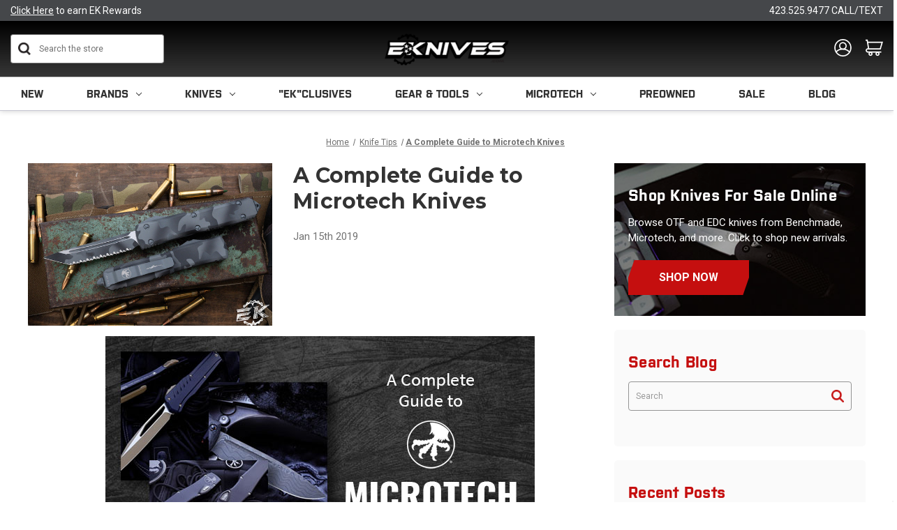

--- FILE ---
content_type: text/html; charset=UTF-8
request_url: https://eknives.com/blog/complete-guide-microtech-knives
body_size: 37522
content:
<!DOCTYPE html>
<html class="no-js" lang="en">
    <head>

    <title>​A Complete Guide to Microtech Knives - EKnives LLC</title>




        <link rel="dns-prefetch preconnect" href="https://cdn11.bigcommerce.com/s-cta3pou86s" crossorigin><link rel="dns-prefetch preconnect" href="https://fonts.googleapis.com/" crossorigin><link rel="dns-prefetch preconnect" href="https://fonts.gstatic.com/" crossorigin>

    <meta property="og:title" content="​A Complete Guide to Microtech Knives" /><meta property="og:url" content="https://eknives.com/blog/complete-guide-microtech-knives" /><meta property="og:type" content="article" /><meta property="og:site_name" content="EKnives LLC" /><meta name="description" content="Microtech has released automatic folding and OTF blades for tactical, combat, and EDC. Read eKnives&amp;#039; complete guide to Microtech knives."><link rel='canonical' href='https://eknives.com/blog/complete-guide-microtech-knives' /><meta name='platform' content='bigcommerce.stencil' /><meta property="og:description" content="Microtech has released automatic folding and OTF blades for tactical, combat, and EDC. Read eKnives&#039; complete guide to Microtech knives." />
<meta property="og:image" content="https://cdn11.bigcommerce.com/s-cta3pou86s/product_images/uploaded_images/complete-guide-microtech-knives.jpeg" />
<meta property="fb:admins" content="claymerica@gmail.com" />


<!-- Include Klevu JavaScript Library -->
        <script src="https://js.klevu.com/core/v2/klevu.js"></script>

        <script>
        // register a hook to the klevu build process
          window._klvReady= window._klvReady|| [];
          window._klvReady.push(function(){
        // klevu object is build at this time but we need to wait for the user object to be build
          klevu.support.hook(["user"],function(){
        // user object has been build, override the init ip data function to not init the ip data
          klevu.user.initIpData = function(){return this;}
            });
          });
        </script>

        <!-- Include Quick Search Theme -->
        <script src="https://js.klevu.com/theme/default/v2/quick-search.lazyload.js"></script>



        <!-- Initialise Klevu for your store -->
        <script type="text/javascript">
            klevu.interactive(function () {
                var options = {
                    url : {
                        protocol: 'https:',
                        queryParam: 'search_query',
                        landing: '/search.php', // your BigCommerce Search Results Page
                        search: 'https://uscs32v2.ksearchnet.com/cs/v2/search' // your Klevu APIv2 Search URL + endpoint path
                    },
                    search: {
                        minChars: 0,
                        searchBoxSelector: "#search_query", // your BigCommerce Search Input
                        apiKey: "klevu-169168113727316648" // your Klevu JS API Key
                    },
                    analytics: {
                        apiKey: 'klevu-169168113727316648' // your Klevu JS API Key
                    }
                };
                klevu(options);
            });
        </script>



        
         


        <link href="https://cdn11.bigcommerce.com/s-cta3pou86s/product_images/Eknives%20Icon.png?t&#x3D;1605040706" rel="shortcut icon">
        <meta name="viewport" content="width=device-width, initial-scale=1">

        <script>
            // 
            document.documentElement.className = document.documentElement.className.replace('no-js', 'js');
        </script>

        <script>
    function browserSupportsAllFeatures() {
        return window.Promise
            && window.fetch
            && window.URL
            && window.URLSearchParams
            && window.WeakMap
            // object-fit support
            && ('objectFit' in document.documentElement.style);
    }

    function loadScript(src) {
        var js = document.createElement('script');
        js.src = src;
        js.onerror = function () {
            console.error('Failed to load polyfill script ' + src);
        };
        document.head.appendChild(js);
    }

    if (!browserSupportsAllFeatures()) {
        loadScript('https://cdn11.bigcommerce.com/s-cta3pou86s/stencil/3c08de50-cf68-013e-b457-32fe1a9facfb/e/f23a0490-d51e-013e-e586-4ea0a5dcd80a/dist/theme-bundle.polyfills.js');
    }
</script>
        <script>window.consentManagerTranslations = `{"locale":"en","locales":{"consent_manager.data_collection_warning":"en","consent_manager.accept_all_cookies":"en","consent_manager.gdpr_settings":"en","consent_manager.data_collection_preferences":"en","consent_manager.manage_data_collection_preferences":"en","consent_manager.use_data_by_cookies":"en","consent_manager.data_categories_table":"en","consent_manager.allow":"en","consent_manager.accept":"en","consent_manager.deny":"en","consent_manager.dismiss":"en","consent_manager.reject_all":"en","consent_manager.category":"en","consent_manager.purpose":"en","consent_manager.functional_category":"en","consent_manager.functional_purpose":"en","consent_manager.analytics_category":"en","consent_manager.analytics_purpose":"en","consent_manager.targeting_category":"en","consent_manager.advertising_category":"en","consent_manager.advertising_purpose":"en","consent_manager.essential_category":"en","consent_manager.esential_purpose":"en","consent_manager.yes":"en","consent_manager.no":"en","consent_manager.not_available":"en","consent_manager.cancel":"en","consent_manager.save":"en","consent_manager.back_to_preferences":"en","consent_manager.close_without_changes":"en","consent_manager.unsaved_changes":"en","consent_manager.by_using":"en","consent_manager.agree_on_data_collection":"en","consent_manager.change_preferences":"en","consent_manager.cancel_dialog_title":"en","consent_manager.privacy_policy":"en","consent_manager.allow_category_tracking":"en","consent_manager.disallow_category_tracking":"en"},"translations":{"consent_manager.data_collection_warning":"We use cookies (and other similar technologies) to collect data to improve your shopping experience.","consent_manager.accept_all_cookies":"Accept All Cookies","consent_manager.gdpr_settings":"Settings","consent_manager.data_collection_preferences":"Website Data Collection Preferences","consent_manager.manage_data_collection_preferences":"Manage Website Data Collection Preferences","consent_manager.use_data_by_cookies":" uses data collected by cookies and JavaScript libraries to improve your shopping experience.","consent_manager.data_categories_table":"The table below outlines how we use this data by category. To opt out of a category of data collection, select 'No' and save your preferences.","consent_manager.allow":"Allow","consent_manager.accept":"Accept","consent_manager.deny":"Deny","consent_manager.dismiss":"Dismiss","consent_manager.reject_all":"Reject all","consent_manager.category":"Category","consent_manager.purpose":"Purpose","consent_manager.functional_category":"Functional","consent_manager.functional_purpose":"Enables enhanced functionality, such as videos and live chat. If you do not allow these, then some or all of these functions may not work properly.","consent_manager.analytics_category":"Analytics","consent_manager.analytics_purpose":"Provide statistical information on site usage, e.g., web analytics so we can improve this website over time.","consent_manager.targeting_category":"Targeting","consent_manager.advertising_category":"Advertising","consent_manager.advertising_purpose":"Used to create profiles or personalize content to enhance your shopping experience.","consent_manager.essential_category":"Essential","consent_manager.esential_purpose":"Essential for the site and any requested services to work, but do not perform any additional or secondary function.","consent_manager.yes":"Yes","consent_manager.no":"No","consent_manager.not_available":"N/A","consent_manager.cancel":"Cancel","consent_manager.save":"Save","consent_manager.back_to_preferences":"Back to Preferences","consent_manager.close_without_changes":"You have unsaved changes to your data collection preferences. Are you sure you want to close without saving?","consent_manager.unsaved_changes":"You have unsaved changes","consent_manager.by_using":"By using our website, you're agreeing to our","consent_manager.agree_on_data_collection":"By using our website, you're agreeing to the collection of data as described in our ","consent_manager.change_preferences":"You can change your preferences at any time","consent_manager.cancel_dialog_title":"Are you sure you want to cancel?","consent_manager.privacy_policy":"Privacy Policy","consent_manager.allow_category_tracking":"Allow [CATEGORY_NAME] tracking","consent_manager.disallow_category_tracking":"Disallow [CATEGORY_NAME] tracking"}}`;</script>

        <script>
            // 
            window.lazySizesConfig = window.lazySizesConfig || {};
            window.lazySizesConfig.loadMode = 1;
        </script>
        <script async src="https://cdn11.bigcommerce.com/s-cta3pou86s/stencil/3c08de50-cf68-013e-b457-32fe1a9facfb/e/f23a0490-d51e-013e-e586-4ea0a5dcd80a/dist/theme-bundle.head_async.js"></script>

        <link href="https://fonts.googleapis.com/css?family=Montserrat:700,500,400%7CKarla:400&display=block" rel="stylesheet">

        <link rel="preload" href="https://cdn11.bigcommerce.com/s-cta3pou86s/stencil/3c08de50-cf68-013e-b457-32fe1a9facfb/e/f23a0490-d51e-013e-e586-4ea0a5dcd80a/dist/theme-bundle.font.js" as="script">
        <script async src="https://cdn11.bigcommerce.com/s-cta3pou86s/stencil/3c08de50-cf68-013e-b457-32fe1a9facfb/e/f23a0490-d51e-013e-e586-4ea0a5dcd80a/dist/theme-bundle.font.js"></script>

        <link data-stencil-stylesheet href="https://cdn11.bigcommerce.com/s-cta3pou86s/stencil/3c08de50-cf68-013e-b457-32fe1a9facfb/e/f23a0490-d51e-013e-e586-4ea0a5dcd80a/css/theme-cfe55180-d51e-013e-c148-1e6a410aeef2.css" rel="stylesheet">
        <link data-stencil-stylesheet href="https://cdn11.bigcommerce.com/s-cta3pou86s/stencil/3c08de50-cf68-013e-b457-32fe1a9facfb/e/f23a0490-d51e-013e-e586-4ea0a5dcd80a/css/custom-cfe55180-d51e-013e-c148-1e6a410aeef2.css" rel="stylesheet">
        <link data-stencil-stylesheet href="https://cdn11.bigcommerce.com/s-cta3pou86s/stencil/3c08de50-cf68-013e-b457-32fe1a9facfb/e/f23a0490-d51e-013e-e586-4ea0a5dcd80a/css/universal-elements-cfe55180-d51e-013e-c148-1e6a410aeef2.css" rel="stylesheet">
        <link data-stencil-stylesheet href="https://cdn11.bigcommerce.com/s-cta3pou86s/stencil/3c08de50-cf68-013e-b457-32fe1a9facfb/e/f23a0490-d51e-013e-e586-4ea0a5dcd80a/css/media-queries-cfe55180-d51e-013e-c148-1e6a410aeef2.css" rel="stylesheet">

        <!-- Start Tracking Code for analytics_googleanalytics4 -->

<script data-cfasync="false" src="https://cdn11.bigcommerce.com/shared/js/google_analytics4_bodl_subscribers-358423becf5d870b8b603a81de597c10f6bc7699.js" integrity="sha256-gtOfJ3Avc1pEE/hx6SKj/96cca7JvfqllWA9FTQJyfI=" crossorigin="anonymous"></script>
<script data-cfasync="false">
  (function () {
    window.dataLayer = window.dataLayer || [];

    function gtag(){
        dataLayer.push(arguments);
    }

    function initGA4(event) {
         function setupGtag() {
            function configureGtag() {
                gtag('js', new Date());
                gtag('set', 'developer_id.dMjk3Nj', true);
                gtag('config', 'G-P2S0059XDL');
            }

            var script = document.createElement('script');

            script.src = 'https://www.googletagmanager.com/gtag/js?id=G-P2S0059XDL';
            script.async = true;
            script.onload = configureGtag;

            document.head.appendChild(script);
        }

        setupGtag();

        if (typeof subscribeOnBodlEvents === 'function') {
            subscribeOnBodlEvents('G-P2S0059XDL', false);
        }

        window.removeEventListener(event.type, initGA4);
    }

    

    var eventName = document.readyState === 'complete' ? 'consentScriptsLoaded' : 'DOMContentLoaded';
    window.addEventListener(eventName, initGA4, false);
  })()
</script>

<!-- End Tracking Code for analytics_googleanalytics4 -->

<!-- Start Tracking Code for analytics_siteverification -->

<script src="//scripts.iconnode.com/92559.js"></script>

<meta name="google-site-verification" content="3dBOGGtcdpdRmY5pWMkrHwbDqJI9TuOYWcNnMveOv4E" />
<meta name="google-site-verification" content="jXDyGwhr_Atfr8X5VtOuLqdvZfTrK_28CxZupmFNd1g" />

<meta name="p:domain_verify" content="1b0bca01f08bfde2d4b62ecef68e2706"/>

<!-- Google Tag Manager -->
<script>(function(w,d,s,l,i){w[l]=w[l]||[];w[l].push({'gtm.start':
new Date().getTime(),event:'gtm.js'});var f=d.getElementsByTagName(s)[0],
j=d.createElement(s),dl=l!='dataLayer'?'&l='+l:'';j.async=true;j.src=
'https://www.googletagmanager.com/gtm.js?id='+i+dl;f.parentNode.insertBefore(j,f);
})(window,document,'script','dataLayer','GTM-PQBQ26WQ');</script>
<!-- End Google Tag Manager -->

<script type='text/javascript'>
window.__lo_site_id = 175040;

    (function() {
        var wa = document.createElement('script'); wa.type = 'text/javascript'; wa.async = true;
        wa.src = 'https://d10lpsik1i8c69.cloudfront.net/w.js';
        var s = document.getElementsByTagName('script')[0]; s.parentNode.insertBefore(wa, s);
      })();
    </script>

<!-- End Tracking Code for analytics_siteverification -->


<script type="text/javascript" src="https://checkout-sdk.bigcommerce.com/v1/loader.js" defer ></script>
<script type="text/javascript">
var BCData = {};
</script>
<script src='https://cdn.attn.tv/eknives/dtag.js'  ></script><script src='https://bigcommerce-storefront.getredo.com/main.js'   ></script><script type="text/javascript">
</script><script type='text/javascript'>
document.sezzleConfig = {
"configGroups": [{
"targetXPath": ".price-withouttax/.price-value-wrapper/.price-value"
},{
"targetXPath": ".price-withtax/.price-value-wrapper/.price-value"
},{
"targetXPath": ".productView-price/.price-section/.price--withoutTax"
},{
"targetXPath": ".productView-price/.price-section/.price--withTax"
},{
"targetXPath": ".cart-total-grandTotal/SPAN-0",
"renderToPath": "../..",
"urlMatch": "cart"
},{
"targetXPath":".order-total/.cart-totals-value/.value-price"
}]
}</script><script src='https://widget.sezzle.com/v1/javascript/price-widget?uuid=dfea268a-1909-488c-a2d7-1ee6fea5f48c'></script><script type="text/javascript">
    var attnData = {
	    pageType: "blog_post",
            orderData: {},
    }
try {
    if ("") {
        fetch("/api/storefront/order/", {
            credentials: "include",
        })
        .then(function (response) {
            return response.json();
        })
        .then(function (orderInfo) {
            window.attnData = window.attnData || {
			        pageType: "blog_post",
    		        orderData: {},
		            }
            window.attnData.orderData = {
                cartTotal: orderInfo.orderAmount,
                cartId: orderInfo.cartId,
			    cartCoupon: orderInfo.coupons.length > 0 ? orderInfo.coupons[0].code : null,
                orderId: orderInfo.orderId,
                phone: orderInfo.billingAddress.phone,
                email: orderInfo.billingAddress.email,
                items: orderInfo.lineItems.physicalItems.map(item => {
                    return {
                        sku: item.productId,
                        subProductId: item.variantId,
                        name: item.name,
                        image: item.imageUrl,
                        price: item.salePrice,
                        currency: orderInfo.currency.code,
                        quantity: item.quantity,
                    }
                }),
            }
        })
}} catch (e) {}
</script>
<script type="text/javascript">
 const attn_upc = "";
    const attn_price = "";
    var variant = null;
    const attnBCProducts = window.attn_bc_products = window.attn_bc_products || {};
    const productsCatalogue = attnBCProducts.products = attnBCProducts.products || [];
    const product = {
        sku: '',
        subProductId: variant,
        productId: '',
        name: '',
        image: 'https://cdn11.bigcommerce.com/s-cta3pou86s/stencil/3c08de50-cf68-013e-b457-32fe1a9facfb/e/f23a0490-d51e-013e-e586-4ea0a5dcd80a/img/ProductDefault.gif',
        category: '',
        price: attn_price,
        currency: 'USD' || 'USD',
    };
    if (attnData.pageType === 'product' && product.sku) {    try {
        fetch('/graphql', {
            method: 'POST',
            credentials: 'same-origin',
            headers: {
              'Content-Type': 'application/json',
              'Authorization': 'Bearer eyJ0eXAiOiJKV1QiLCJhbGciOiJFUzI1NiJ9.eyJjaWQiOlsxXSwiY29ycyI6WyJodHRwczovL2Vrbml2ZXMuY29tIl0sImVhdCI6MTc2ODkwNzA4NywiaWF0IjoxNzY4NzM0Mjg3LCJpc3MiOiJCQyIsInNpZCI6OTk5ODgxNjU4LCJzdWIiOiJCQyIsInN1Yl90eXBlIjowLCJ0b2tlbl90eXBlIjoxfQ.Ry4dr5ku_P_IdeQar7Lk7RjCTqjDNxewvvfCH1E3jJFDqD1agJ9NLKbzMT3AT8A6qnhHq2u2jU1B1sVgmUjmPg'
            },
            body: JSON.stringify({ query: '{ site {product(entityId: ) { sku, variants{edges{node{upc, entityId, prices{price{value}}}}}}}}'})})
            .then(data => data.json())
            .then(json => json?.data?.site?.product?.variants?.edges)
            .then(variantsArr =>  {
                if (variantsArr.length === 1) {
                    variant = variantsArr[0]?.node?.entityId;
                } else if (attn_upc) {
                    variant = variantsArr.find(variantObj => variantObj?.node?.upc === attn_upc)?.node.entityId;
                } else if (attn_price) {
                    variant = variantsArr.find(variantObj => variantObj?.node?.prices?.price?.value?.toString() === attn_price)?.node.entityId;
                } else {
                    variant = variantsArr[0]?.node?.entityId;
                }
            })
            .then(() => {
                product.subProductId = variant;
                attnBCProducts["current_product"] = product;
                if (productsCatalogue.filter(i => {i.productId === '' && i.subProductId === variant}).length === 0) {
                    productsCatalogue.push(product);
                }
            })
    } catch {
        attnBCProducts["current_product"] = product;
        if (productsCatalogue.filter(i => i.productId === '').length === 0) {
            productsCatalogue.push(product);
        }
    }}
</script><script>
    window.clickmagick_cmc = {
        uid: '207702',
        hid: '1981570623',
        cmc_project: 'EKnives.com',
        vid_info: 'on',
        utm_source: 'organic',
    }
</script>
<script src='//cm.eknives.com/167d5e32.js'></script><script async defer src="https://tools.luckyorange.com/core/lo.js?site-id=01d16d8e"></script><script async defer src="https://tools.luckyorange.com/core/lo.js?site-id=01d16d8e"></script><script>
!function(f,b,e,v,n,t,s){if(f.fbq)return;n=f.fbq=function(){n.callMethod?n.callMethod.apply(n,arguments):n.queue.push(arguments)};if(!f._fbq)f._fbq=n;n.push=n;n.loaded=!0;n.version='2.0';n.queue=[];t=b.createElement(e);t.async=!0;t.src=v;s=b.getElementsByTagName(e)[0];s.parentNode.insertBefore(t,s)}(window,document,'script','https://connect.facebook.net/en_US/fbevents.js');
fbq('init', '1175273814674285');
fbq('track', 'PageView');
</script>
 <script data-cfasync="false" src="https://microapps.bigcommerce.com/bodl-events/1.9.4/index.js" integrity="sha256-Y0tDj1qsyiKBRibKllwV0ZJ1aFlGYaHHGl/oUFoXJ7Y=" nonce="" crossorigin="anonymous"></script>
 <script data-cfasync="false" nonce="">

 (function() {
    function decodeBase64(base64) {
       const text = atob(base64);
       const length = text.length;
       const bytes = new Uint8Array(length);
       for (let i = 0; i < length; i++) {
          bytes[i] = text.charCodeAt(i);
       }
       const decoder = new TextDecoder();
       return decoder.decode(bytes);
    }
    window.bodl = JSON.parse(decodeBase64("[base64]"));
 })()

 </script>

<script nonce="">
(function () {
    var xmlHttp = new XMLHttpRequest();

    xmlHttp.open('POST', 'https://bes.gcp.data.bigcommerce.com/nobot');
    xmlHttp.setRequestHeader('Content-Type', 'application/json');
    xmlHttp.send('{"store_id":"999881658","timezone_offset":"-5.0","timestamp":"2026-01-19T08:01:15.38360700Z","visit_id":"e32c127a-b3c9-4ad9-ab4f-e956473a39c4","channel_id":1}');
})();
</script>


        <link rel="preload" href="https://cdn11.bigcommerce.com/s-cta3pou86s/stencil/3c08de50-cf68-013e-b457-32fe1a9facfb/e/f23a0490-d51e-013e-e586-4ea0a5dcd80a/dist/theme-bundle.main.js" as="script">
        <link rel="stylesheet" href="https://use.typekit.net/qae5jry.css">
        <link rel="stylesheet" href="https://cdn.jsdelivr.net/npm/swiper/swiper-bundle.min.css" />

        <meta property="og:image"  content="https://cdn11.bigcommerce.com/s-cta3pou86s/images/stencil/original/image-manager/eknives.jpg" />
        <meta property="og:image:width" content="1250" />
        <meta property="og:image:height" content="700" />
        <meta property="og:image:type" content="image/jpeg" />
        <meta name="google-site-verification" content="7QP6zyQoTUVaWdRTcdTBQCfsz3hv_QjzMnNvpPb_TgQ" />
        <meta name="msvalidate.01" content="44C4AF0EDA110FC9CF0CCC61782D8020" />



        <script type="application/ld+json">
{
  "@context": "https://schema.org",
  "@type": "Store",
  "name": "EKnives",
  "image": "https://cdn11.bigcommerce.com/s-cta3pou86s/images/stencil/250x100/eknives-llc_1693208041__12858.original.png",
  "@id": "",
  "url": "https://eknives.com/",
  "telephone": "423-525-9477",
  "priceRange": "$",
  "address": {
    "@type": "PostalAddress",
    "streetAddress": "4725 Adams Rd",
    "addressLocality": "Hixson",
    "addressRegion": "TN",
    "postalCode": "37343",
    "addressCountry": "US"
  },
  "geo": {
    "@type": "GeoCoordinates",
    "latitude": 35.1313564,
    "longitude": -85.2313066
  },
  "openingHoursSpecification": {
    "@type": "OpeningHoursSpecification",
    "dayOfWeek": [
      "Monday",
      "Tuesday",
      "Wednesday",
      "Thursday",
      "Friday"
    ],
    "opens": "10:00",
    "closes": "17:00"
  },
  "sameAs": [
    "https://www.facebook.com/EKnivesStore/",
    "https://www.instagram.com/e_knives/",
    "https://www.youtube.com/eknivesstore",
    "https://www.pinterest.com/eknives/"
  ]
}
</script>



    </head>
    <body class="blog_post-page -custom">
        <!-- Google Tag Manager (noscript) -->
<noscript><iframe src="https://www.googletagmanager.com/ns.html?id=GTM-PQBQ26WQ"
height="0" width="0" style="display:none;visibility:hidden"></iframe></noscript>
<!-- End Google Tag Manager (noscript) -->

        <svg data-src="https://cdn11.bigcommerce.com/s-cta3pou86s/stencil/3c08de50-cf68-013e-b457-32fe1a9facfb/e/f23a0490-d51e-013e-e586-4ea0a5dcd80a/img/icon-sprite.svg" class="icons-svg-sprite"></svg>

        <a href="#main-content" class="skip-to-main-link">Skip to main content</a>
<header class="header" role="banner">
    <a href="#" class="mobileMenu-toggle" data-mobile-menu-toggle="menu">
        <span class="mobileMenu-toggleIcon">Toggle menu</span>
    </a>
    <div data-content-region="top_bar--global"><div data-layout-id="e8b21bc5-b460-41aa-998d-e38ef58a5727">       <div data-sub-layout-container="555e7335-d6d6-4d37-aef8-46f8d07d24f2" data-layout-name="Layout">
    <style data-container-styling="555e7335-d6d6-4d37-aef8-46f8d07d24f2">
        [data-sub-layout-container="555e7335-d6d6-4d37-aef8-46f8d07d24f2"] {
            box-sizing: border-box;
            display: flex;
            flex-wrap: wrap;
            z-index: 0;
            position: relative;
            height: ;
            padding-top: 0px;
            padding-right: 0px;
            padding-bottom: 0px;
            padding-left: 0px;
            margin-top: 0px;
            margin-right: 0px;
            margin-bottom: 0px;
            margin-left: 0px;
            border-width: 0px;
            border-style: solid;
            border-color: #333333;
        }

        [data-sub-layout-container="555e7335-d6d6-4d37-aef8-46f8d07d24f2"]:after {
            display: block;
            position: absolute;
            top: 0;
            left: 0;
            bottom: 0;
            right: 0;
            background-size: cover;
            z-index: auto;
        }
    </style>

    <div data-sub-layout="f10a0f3a-8a3d-48b7-9b89-514f372ef667">
        <style data-column-styling="f10a0f3a-8a3d-48b7-9b89-514f372ef667">
            [data-sub-layout="f10a0f3a-8a3d-48b7-9b89-514f372ef667"] {
                display: flex;
                flex-direction: column;
                box-sizing: border-box;
                flex-basis: 100%;
                max-width: 100%;
                z-index: 0;
                position: relative;
                height: ;
                padding-top: 0px;
                padding-right: 0px;
                padding-bottom: 0px;
                padding-left: 0px;
                margin-top: 0px;
                margin-right: 0px;
                margin-bottom: 0px;
                margin-left: 0px;
                border-width: 0px;
                border-style: solid;
                border-color: #333333;
                justify-content: center;
            }
            [data-sub-layout="f10a0f3a-8a3d-48b7-9b89-514f372ef667"]:after {
                display: block;
                position: absolute;
                top: 0;
                left: 0;
                bottom: 0;
                right: 0;
                background-size: cover;
                z-index: auto;
            }
            @media only screen and (max-width: 700px) {
                [data-sub-layout="f10a0f3a-8a3d-48b7-9b89-514f372ef667"] {
                    flex-basis: 100%;
                    max-width: 100%;
                }
            }
        </style>
        <div data-widget-id="b413a48f-054e-4d65-91e2-5e70f2447961" data-placement-id="5c2b155d-0ccb-4a32-9f92-d240b0d3aa83" data-placement-status="ACTIVE">
<style>
    .ek__topBarWrap {
        display: flex;
        align-items: center;
        justify-content: space-between;
        flex-wrap: nowrap;
        gap: 20px;
    }
    .ek__links {
        flex-basis: 33%;
        text-decoration: var(--none);
    }
    .ek__topBar__row {
        background: var(--blackish);
        padding:7px 0px;
    }
    .ek__links:not(.ek__text__center){
        font-family: var(--Roboto);
      font-size: var(--small);
      font-weight: normal;
      font-stretch: normal;
      font-style: normal;
      line-height: normal;
      letter-spacing: normal;
      color: var(--white);
    }
    .ek__links:not(.ek__text__left):not(.ek__text__right){
    font-family: var(--Purista);
      font-size: var(--span);
      font-weight: normal;
      font-stretch: normal;
      font-style: normal;
      line-height: normal;
      letter-spacing: normal;
      color: var(--white);
      text-transform: var(--upperCase);
    }
        </style>
        
        <section id="ek__topBar" class="ek__topBar ek__mobile-hide">
            <div class="ek__topBar__row">
                <div class="container">
                    <div class="ek__topBarWrap">
                            <a href="/login.php" role="button" title="<u>Click Here</u> to earn EK Rewards" class="ek__links ek__text__left"><u>Click Here</u> to earn EK Rewards</a>
                            <a href="https://eknives.com/shipping/" role="button" title="" class="ek__links ek__text__center"></a>
                            <a href="tel:423.525.9477 CALL/TEXT" role="button" title="423.525.9477 CALL/TEXT" class="ek__links ek__text__right">423.525.9477 CALL/TEXT</a>
                    </div>
                </div>
            </div>
        </section>
    
    </div>
    </div>
</div>

</div></div>
    <div class="header-midle primary-color">
        <div class="container">
            <div class="ek-row vertical-midle">
                <div class="ek-item ek-col-3">
                    <div id="quickSearch" class="header-search" aria-hidden="false" data-prevent-quick-search-close="">
                        
                        <form class="form" onsubmit="return false" data-url="/search.php" data-quick-search-form>
                            <fieldset class="form-fieldset">
                                <div class="form-field">
                                    <label class="is-srOnly" for="">Search</label>
                                    <input class="form-input"
                                           data-search-quick
                                           name=""
                                           id="search_query"
                                           data-error-message="Search field cannot be empty."
                                           placeholder="Search the store"
                                           autocomplete="off"
                                    >
                                </div>
                            </fieldset>
                        </form>
                        <section class="quickSearchResults" data-bind="html: results"></section>
                        <p role="status"
                           aria-live="polite"
                           class="aria-description--hidden"
                           data-search-aria-message-predefined-text="product results for"
                        ></p>
  

                    </div>  
                </div>
                <div class="ek-item ek-col-3">
                        <div class="header-logo header-logo--center">
                            <a href="https://eknives.com/" class="header-logo__link" data-header-logo-link>
        <div class="header-logo-image-container">
            <img class="header-logo-image"
                 src="https://cdn11.bigcommerce.com/s-cta3pou86s/images/stencil/200x55/eknives_bw_opaque_1760107526__11950.original_resize_1760109416.original.png"
                 srcset="https://cdn11.bigcommerce.com/s-cta3pou86s/images/stencil/250x100/eknives_bw_opaque_1760107526__11950.original_resize_1760109416.original.png"
                 alt="EKnives LLC"
                 title="EKnives LLC">
        </div>
</a>
                        </div>
                </div>
                <div class="ek-item ek-col-3">
                    <div class="header-icons">
                           <div class="navUser-item navUser-item--account">
                                    <a class="navUser-action"
                                       href="/login.php"
                                       aria-label="Sign in"
                                    >
                                        <svg xmlns="http://www.w3.org/2000/svg" width="29.016" height="29.529" viewBox="0 0 29.016 29.529">
                                          <g id="account" transform="translate(1 1)">
                                            <ellipse id="Ellipse_4" data-name="Ellipse 4" cx="13.508" cy="13.765" rx="13.508" ry="13.765" fill="none" stroke="#fff" stroke-miterlimit="10" stroke-width="2"/>
                                            <circle id="Ellipse_5" data-name="Ellipse 5" cx="5.496" cy="5.496" r="5.496" transform="translate(8.012 5.123)" fill="none" stroke="#fff" stroke-miterlimit="10" stroke-width="2"/>
                                            <path id="Path_3" data-name="Path 3" d="M7.34,22.624A14.535,14.535,0,0,1,18.9,17.834,14.7,14.7,0,0,1,30.208,22.97" transform="translate(-5.375 -1.72)" fill="none" stroke="#fff" stroke-miterlimit="10" stroke-width="2"/>
                                          </g>
                                        </svg>

                                    </a>
                                   

                                <ul class="navUser--dropdown">
                                        <li>
                                            <a href="/login.php">Sign in</a>
                                        </li>
                                        <li>
                                            <a href="/login.php?action&#x3D;create_account">Register</a>
                                        </li>
                                        <li>
                                            <a href="/account.php?action&#x3D;order_status">Orders</a>
                                        </li>
                                </ul>
                            </div>
                            <div class="navUser-item navUser-item--cart">
                                <a class="navUser-action"
                                   data-cart-preview
                                   data-dropdown="cart-preview-dropdown"
                                   data-options="align:right"
                                   href="/cart.php"
                                   aria-label="Cart with 0 items"
                                >
                                    <span class="navUser-item-cartLabel"><svg xmlns="http://www.w3.org/2000/svg" width="29.18" height="27.187" viewBox="0 0 29.18 27.187">
									  <g id="cart" transform="translate(0 0.25)">
										<path id="Path_1" data-name="Path 1" d="M0,.75H2.711L5.139,15.165H24.552L27.842,4.04H3.713" fill="none" stroke="#fff" stroke-miterlimit="10" stroke-width="2"/>
										<path id="Path_2" data-name="Path 2" d="M10.923,16.689a3.4,3.4,0,0,0-2.993.861,2.555,2.555,0,0,0-.72,1.708,2.6,2.6,0,0,0,.579,1.567,3.417,3.417,0,0,0,1.85,1.285H32.327" transform="translate(-6.095 -1.524)" fill="none" stroke="#fff" stroke-miterlimit="10" stroke-width="2"/>
										<circle id="Ellipse_2" data-name="Ellipse 2" cx="2.386" cy="2.386" r="2.386" transform="translate(5.859 21.165)" fill="none" stroke="#fff" stroke-miterlimit="10" stroke-width="2"/>
										<circle id="Ellipse_3" data-name="Ellipse 3" cx="2.386" cy="2.386" r="2.386" transform="translate(17.563 21.165)" fill="none" stroke="#fff" stroke-miterlimit="10" stroke-width="2"/>
									  </g>
									</svg>
									</span>
                                    <span class="countPill cart-quantity"></span>
                                </a>
                    
                                <div class="dropdown-menu" id="cart-preview-dropdown" data-dropdown-content aria-hidden="true"></div>
                            </div>   
                    </div>
                </div>
            </div>
        </div>    
    </div>    
    <div data-content-region="mobile_bar--global"><div data-layout-id="e40b14cf-e044-4fcf-bd42-4150dced3b17">       <div data-sub-layout-container="77561781-75e9-400c-bf17-9cbb348c520a" data-layout-name="Layout">
    <style data-container-styling="77561781-75e9-400c-bf17-9cbb348c520a">
        [data-sub-layout-container="77561781-75e9-400c-bf17-9cbb348c520a"] {
            box-sizing: border-box;
            display: flex;
            flex-wrap: wrap;
            z-index: 0;
            position: relative;
            height: ;
            padding-top: 0px;
            padding-right: 0px;
            padding-bottom: 0px;
            padding-left: 0px;
            margin-top: 0px;
            margin-right: 0px;
            margin-bottom: 0px;
            margin-left: 0px;
            border-width: 0px;
            border-style: solid;
            border-color: #333333;
        }

        [data-sub-layout-container="77561781-75e9-400c-bf17-9cbb348c520a"]:after {
            display: block;
            position: absolute;
            top: 0;
            left: 0;
            bottom: 0;
            right: 0;
            background-size: cover;
            z-index: auto;
        }
    </style>

    <div data-sub-layout="514384c2-a5a1-4612-807c-d32f31b6a807">
        <style data-column-styling="514384c2-a5a1-4612-807c-d32f31b6a807">
            [data-sub-layout="514384c2-a5a1-4612-807c-d32f31b6a807"] {
                display: flex;
                flex-direction: column;
                box-sizing: border-box;
                flex-basis: 100%;
                max-width: 100%;
                z-index: 0;
                position: relative;
                height: ;
                padding-top: 0px;
                padding-right: 10.5px;
                padding-bottom: 0px;
                padding-left: 10.5px;
                margin-top: 0px;
                margin-right: 0px;
                margin-bottom: 0px;
                margin-left: 0px;
                border-width: 0px;
                border-style: solid;
                border-color: #333333;
                justify-content: ;
            }
            [data-sub-layout="514384c2-a5a1-4612-807c-d32f31b6a807"]:after {
                display: block;
                position: absolute;
                top: 0;
                left: 0;
                bottom: 0;
                right: 0;
                background-size: cover;
                z-index: auto;
            }
            @media only screen and (max-width: 700px) {
                [data-sub-layout="514384c2-a5a1-4612-807c-d32f31b6a807"] {
                    flex-basis: 100%;
                    max-width: 100%;
                }
            }
        </style>
    </div>
</div>

</div></div>
   

    
    <div class="navPages-container" id="menu" data-menu>
		<div class="container">
        <nav class="navPages">
    <div class="navPages-quickSearch">
        <div class="container">
    <form class="form" onsubmit="return false" data-url="/search.php" data-quick-search-form>
        <fieldset class="form-fieldset">
            <div class="form-field">
                <label class="is-srOnly" for="nav-menu-quick-search">Search</label>
                <input class="form-input"
                       data-search-quick
                       name="nav-menu-quick-search"
                       id="nav-menu-quick-search"
                       data-error-message="Search field cannot be empty."
                       placeholder="Search the store"
                       autocomplete="off"
                >
            </div>
        </fieldset>
    </form>
    <section class="quickSearchResults" data-bind="html: results"></section>
    <p role="status"
       aria-live="polite"
       class="aria-description--hidden"
       data-search-aria-message-predefined-text="product results for"
    ></p>
</div>
    </div>
    <ul class="navPages-list">
            <li class="navPages-item">
                <a class="navPages-action" href="https://eknives.com/new/" aria-label="New" title="New">
    New
</a>
            </li>
            <li class="navPages-item">
                <a class="navPages-action has-subMenu desktop-visible"
    href=" /brands " title="Brands">
    Brands
    <i class="icon navPages-action-moreIcon" aria-hidden="true">
        <svg>
            <use xlink:href="#icon-chevron-down" />
        </svg>
    </i>
</a>
<div class="subMenuWrap mobile-visible">
    <a class="navPages-action has-subMenu"
        href=" /brands " title="Brands">
        Brands
    </a>
    <button class="navPages-action-btn">
        <i class="icon navPages-action-moreIcon" aria-hidden="true">
            <svg>
                <use xlink:href="#icon-chevron-down" />
            </svg>
        </i>
    </button>
</div>
<div class="navPage-subMenu" id="navPages-400" aria-hidden="true" tabindex="-1">
    <div class="ek__Nav">
        <!--EK BrandsMenu-->
        <div data-content-region="brand__menu--global"><div data-layout-id="8b396fff-1004-4f8f-b9b4-583a7ddab4c4">       <div data-sub-layout-container="12862773-dfe0-4bd7-9660-6c7608b9d1c4" data-layout-name="Layout">
    <style data-container-styling="12862773-dfe0-4bd7-9660-6c7608b9d1c4">
        [data-sub-layout-container="12862773-dfe0-4bd7-9660-6c7608b9d1c4"] {
            box-sizing: border-box;
            display: flex;
            flex-wrap: wrap;
            z-index: 0;
            position: relative;
            height: ;
            padding-top: 0px;
            padding-right: 0px;
            padding-bottom: 0px;
            padding-left: 0px;
            margin-top: 0px;
            margin-right: 0px;
            margin-bottom: 0px;
            margin-left: 0px;
            border-width: 0px;
            border-style: solid;
            border-color: #333333;
        }

        [data-sub-layout-container="12862773-dfe0-4bd7-9660-6c7608b9d1c4"]:after {
            display: block;
            position: absolute;
            top: 0;
            left: 0;
            bottom: 0;
            right: 0;
            background-size: cover;
            z-index: auto;
        }
    </style>

    <div data-sub-layout="7c9ebcda-a36c-4ebc-bac3-7c61d72d62c8">
        <style data-column-styling="7c9ebcda-a36c-4ebc-bac3-7c61d72d62c8">
            [data-sub-layout="7c9ebcda-a36c-4ebc-bac3-7c61d72d62c8"] {
                display: flex;
                flex-direction: column;
                box-sizing: border-box;
                flex-basis: 100%;
                max-width: 100%;
                z-index: 0;
                position: relative;
                height: ;
                padding-top: 0px;
                padding-right: 10.5px;
                padding-bottom: 0px;
                padding-left: 10.5px;
                margin-top: 0px;
                margin-right: 0px;
                margin-bottom: 0px;
                margin-left: 0px;
                border-width: 0px;
                border-style: solid;
                border-color: #333333;
                justify-content: center;
            }
            [data-sub-layout="7c9ebcda-a36c-4ebc-bac3-7c61d72d62c8"]:after {
                display: block;
                position: absolute;
                top: 0;
                left: 0;
                bottom: 0;
                right: 0;
                background-size: cover;
                z-index: auto;
            }
            @media only screen and (max-width: 700px) {
                [data-sub-layout="7c9ebcda-a36c-4ebc-bac3-7c61d72d62c8"] {
                    flex-basis: 100%;
                    max-width: 100%;
                }
            }
        </style>
        <div data-widget-id="959480e5-54d3-4a7b-9ac6-32582d1c4fcb" data-placement-id="4041bc4a-57d3-4774-b491-ce7964cdde4b" data-placement-status="ACTIVE"><ul class="navPage-subMenu-list menu__Brands">

    <li class="navPage-subMenu-item menu__Brands">
        <a class="navPage-subMenu-action navPages-action" href="/microtech/" aria-label="Microtech Knives">
            Microtech Knives
        </a>
    </li>
    <li class="navPage-subMenu-item menu__Brands">
        <a class="navPage-subMenu-action navPages-action" href="/brands/marfione-custom-knives/" aria-label="Marfione Custom Knives">
            Marfione Custom Knives
        </a>
    </li>
    <li class="navPage-subMenu-item menu__Brands">
        <a class="navPage-subMenu-action navPages-action" href="/Benchmade/" aria-label="Benchmade">
            Benchmade
        </a>
    </li>
    <li class="navPage-subMenu-item menu__Brands">
        <a class="navPage-subMenu-action navPages-action" href="/protech/" aria-label="Pro-Tech Knives">
            Pro-Tech Knives
        </a>
    </li>
    <li class="navPage-subMenu-item menu__Brands">
        <a class="navPage-subMenu-action navPages-action" href="/medford-knives/" aria-label="Medford Knives">
            Medford Knives
        </a>
    </li>
    <li class="navPage-subMenu-item menu__Brands">
        <a class="navPage-subMenu-action navPages-action" href="/chris-reeve-knives/" aria-label="Chris Reeve">
            Chris Reeve
        </a>
    </li>
    <li class="navPage-subMenu-item menu__Brands">
        <a class="navPage-subMenu-action navPages-action" href="/heretic-knives/" aria-label="Heretic Knives">
            Heretic Knives
        </a>
    </li>
    <li class="navPage-subMenu-item menu__Brands">
        <a class="navPage-subMenu-action navPages-action" href="/rmj-tactical/" aria-label="RMJ Tactical">
            RMJ Tactical
        </a>
    </li>
    <li class="navPage-subMenu-item menu__Brands">
        <a class="navPage-subMenu-action navPages-action" href="/toor-knives/" aria-label="Toor Knives">
            Toor Knives
        </a>
    </li>
    <li class="navPage-subMenu-item menu__Brands">
        <a class="navPage-subMenu-action navPages-action" href="/rick-hinderer/" aria-label="Hinderer Knives">
            Hinderer Knives
        </a>
    </li>
    <li class="navPage-subMenu-item menu__Brands">
        <a class="navPage-subMenu-action navPages-action" href="/chaves-knives/" aria-label="Chaves Knives">
            Chaves Knives
        </a>
    </li>
    <li class="navPage-subMenu-item menu__Brands">
        <a class="navPage-subMenu-action navPages-action" href="/Bastinelli-Knives/" aria-label="Bastinelli Knives">
            Bastinelli Knives
        </a>
    </li>
    <li class="navPage-subMenu-item menu__Brands">
        <a class="navPage-subMenu-action navPages-action" href="/stroup-knives/" aria-label="Stroup Knives">
            Stroup Knives
        </a>
    </li>
    <li class="navPage-subMenu-item menu__Brands">
        <a class="navPage-subMenu-action navPages-action" href="/Guardian-Tactical/" aria-label="Guardian Tactical">
            Guardian Tactical
        </a>
    </li>
    <li class="navPage-subMenu-item menu__Brands">
        <a class="navPage-subMenu-action navPages-action" href="/vero-engineering/" aria-label="Vero Engineering">
            Vero Engineering
        </a>
    </li>
    <li class="navPage-subMenu-item menu__Brands">
        <a class="navPage-subMenu-action navPages-action" href="/Tactile-turn/" aria-label="Tactile Turn">
            Tactile Turn
        </a>
    </li>
    <li class="navPage-subMenu-item menu__Brands">
        <a class="navPage-subMenu-action navPages-action" href="/mcnees-knives/" aria-label="Mcnees Knives">
            Mcnees Knives
        </a>
    </li>
    <li class="navPage-subMenu-item menu__Brands">
        <a class="navPage-subMenu-action navPages-action" href="/Shirogorov/" aria-label="Shirogorov Knives">
            Shirogorov Knives
        </a>
    </li>
    <li class="navPage-subMenu-item menu__Brands">
        <a class="navPage-subMenu-action navPages-action" href="/Enrique-Pena/" aria-label="Enrique Pena">
            Enrique Pena
        </a>
    </li>
    <li class="navPage-subMenu-item menu__Brands">
        <a class="navPage-subMenu-action navPages-action" href="/half-face-blades/" aria-label="Half Face Blades">
            Half Face Blades
        </a>
    </li>
    <li class="navPage-subMenu-item menu__Brands">
        <a class="navPage-subMenu-action navPages-action" href="/trm-three-rivers-manufacturing/" aria-label="Three Rivers MFG">
            Three Rivers MFG
        </a>
    </li>
    <li class="navPage-subMenu-item menu__Brands">
        <a class="navPage-subMenu-action navPages-action" href="/Spartan-Blades/" aria-label="Spartan Blades">
            Spartan Blades
        </a>
    </li>
    <li class="navPage-subMenu-item menu__Brands">
        <a class="navPage-subMenu-action navPages-action" href="/Hitex-Gear/" aria-label="Hitex Gear">
            Hitex Gear
        </a>
    </li>
    <li class="navPage-subMenu-item menu__Brands">
        <a class="navPage-subMenu-action navPages-action" href="/Blackside-Customs/" aria-label="Blackside Customs">
            Blackside Customs
        </a>
    </li>
    <li class="navPage-subMenu-item menu__Brands">
        <a class="navPage-subMenu-action navPages-action" href="/olight/" aria-label="Olight">
            Olight
        </a>
    </li>
    <li class="navPage-subMenu-item menu__Brands">
        <a class="navPage-subMenu-action navPages-action" href="/Spyderco/" aria-label="Spyderco">
            Spyderco
        </a>
    </li>
    <li class="navPage-subMenu-item menu__Brands">
        <a class="navPage-subMenu-action navPages-action" href="/Demko-Knives/" aria-label="Demko Knives">
            Demko Knives
        </a>
    </li>
    <li class="navPage-subMenu-item menu__Brands">
        <a class="navPage-subMenu-action navPages-action" href="/mick-strider-knives/" aria-label="Mick Strider Knives">
            Mick Strider Knives
        </a>
    </li>
    <li class="navPage-subMenu-item menu__Brands">
        <a class="navPage-subMenu-action navPages-action" href="/reate-knives/" aria-label="Reate Knives">
            Reate Knives
        </a>
    </li>
    <li class="navPage-subMenu-item menu__Brands">
        <a class="navPage-subMenu-action navPages-action" href="/qsp/" aria-label="QSP">
            QSP
        </a>
    </li>
    <li class="navPage-subMenu-item menu__Brands">
        <a class="navPage-subMenu-action navPages-action" href="/fenix/" aria-label="Fenix Light">
            Fenix Light
        </a>
    </li>
    <li class="navPage-subMenu-item menu__Brands">
        <a class="navPage-subMenu-action navPages-action" href="/Red-Horse-Knifeworks/" aria-label="Red Horse Knifeworks">
            Red Horse Knifeworks
        </a>
    </li>
    <li class="navPage-subMenu-item menu__Brands">
        <a class="navPage-subMenu-action navPages-action" href="/sergey-rogovets-sr-metalworks/" aria-label="Sergey Rogovets (SR Metalworks)">
            Sergey Rogovets (SR Metalworks)
        </a>
    </li>
    <li class="navPage-subMenu-item menu__Brands">
        <a class="navPage-subMenu-action navPages-action" href="/zero-tolerance/" aria-label="ZT Knives">
            ZT Knives
        </a>
    </li>
    <li class="navPage-subMenu-item menu__Brands">
        <a class="navPage-subMenu-action navPages-action" href="/notorious-edc/" aria-label="Notorius EDC">
            Notorius EDC
        </a>
    </li>
    <li class="navPage-subMenu-item menu__Brands">
        <a class="navPage-subMenu-action navPages-action" href="/buck-knives/" aria-label="Buck Knives">
            Buck Knives
        </a>
    </li>
    <li class="navPage-subMenu-item menu__Brands">
        <a class="navPage-subMenu-action navPages-action" href="/tactile-knife-co/" aria-label="Tactile Knife Co.">
            Tactile Knife Co.
        </a>
    </li>
    <li class="navPage-subMenu-item menu__Brands">
        <a class="navPage-subMenu-action navPages-action" href="/big-idea-design/" aria-label="Big Idea Design">
            Big Idea Design
        </a>
    </li>
    <li class="navPage-subMenu-item menu__Brands">
        <a class="navPage-subMenu-action navPages-action" href="/kershaw/" aria-label="Kershaw">
            Kershaw
        </a>
    </li>
    <li class="navPage-subMenu-item menu__Brands">
        <a class="navPage-subMenu-action navPages-action" href="/nottingham-tactical/" aria-label="Nottingham Tactical">
            Nottingham Tactical
        </a>
    </li>
    <li class="navPage-subMenu-item ek__allCat">
        <a class="navPage-subMenu-action navPages-action" href="/brands" aria-label="All Brands">
            All Brands
        </a>
    </li>
</ul></div>
    </div>
</div>

</div></div>
        <!--EK BrandsMenu-->
    </div>
</div>
            </li>
            <li class="navPages-item">
                <a class="navPages-action has-subMenu desktop-visible"
    href=" https://eknives.com/knives/ " title="Knives">
    Knives
    <i class="icon navPages-action-moreIcon" aria-hidden="true">
        <svg>
            <use xlink:href="#icon-chevron-down" />
        </svg>
    </i>
</a>
<div class="subMenuWrap mobile-visible">
    <a class="navPages-action has-subMenu"
        href=" https://eknives.com/knives/ " title="Knives">
        Knives
    </a>
    <button class="navPages-action-btn">
        <i class="icon navPages-action-moreIcon" aria-hidden="true">
            <svg>
                <use xlink:href="#icon-chevron-down" />
            </svg>
        </i>
    </button>
</div>
<div class="navPage-subMenu" id="navPages-286" aria-hidden="true" tabindex="-1">
    <div class="ek__Nav">
        <ul class="navPage-subMenu-list">
            <li class="navPage-subMenu-item ">
                <a class="navPage-subMenu-action navPages-action" href="https://eknives.com/categories/automatic-knives/"
                    aria-label="Automatic Knives" title="Automatic Knives">
                    Automatic Knives
                </a>
            </li>
            <li class="navPage-subMenu-item ">
                <a class="navPage-subMenu-action navPages-action" href="https://eknives.com/categories/otf-knives/"
                    aria-label="OTF Knives (Out the Front)" title="OTF Knives (Out the Front)">
                    OTF Knives (Out the Front)
                </a>
            </li>
            <li class="navPage-subMenu-item ">
                <a class="navPage-subMenu-action navPages-action" href="https://eknives.com/categories/butterfly-knives/"
                    aria-label="Balisong Knives" title="Balisong Knives">
                    Balisong Knives
                </a>
            </li>
            <li class="navPage-subMenu-item ">
                <a class="navPage-subMenu-action navPages-action" href="https://eknives.com/categories/fixed-blade-knives/"
                    aria-label="Fixed Blade Knives" title="Fixed Blade Knives">
                    Fixed Blade Knives
                </a>
            </li>
            <li class="navPage-subMenu-item ">
                <a class="navPage-subMenu-action navPages-action" href="https://eknives.com/kitchen-knives/"
                    aria-label="Kitchen Knives" title="Kitchen Knives">
                    Kitchen Knives
                </a>
            </li>
            <li class="navPage-subMenu-item ">
                <a class="navPage-subMenu-action navPages-action" href="https://eknives.com/categories/custom-knives/"
                    aria-label="Custom Knives" title="Custom Knives">
                    Custom Knives
                </a>
            </li>
            <li class="navPage-subMenu-item ">
                <a class="navPage-subMenu-action navPages-action" href="https://eknives.com/categories/folding-knives/"
                    aria-label="Folding Knives" title="Folding Knives">
                    Folding Knives
                </a>
            </li>
            <li class="navPage-subMenu-item ">
                <a class="navPage-subMenu-action navPages-action" href="https://eknives.com/categories/accessories/"
                    aria-label="Knife Accessories" title="Knife Accessories">
                    Knife Accessories
                </a>
            </li>
            <li class="navPage-subMenu-item ">
                <a class="navPage-subMenu-action navPages-action" href="https://eknives.com/knives/knife-sharpeners/"
                    aria-label="Knife Sharpeners" title="Knife Sharpeners">
                    Knife Sharpeners
                </a>
            </li>
            <li class="navPage-subMenu-item ">
                <a class="navPage-subMenu-action navPages-action" href="https://eknives.com/categories/survival-tactical-knives/"
                    aria-label="Survival &amp; Tactical Knives" title="Survival &amp; Tactical Knives">
                    Survival &amp; Tactical Knives
                </a>
            </li>
            <li class="navPage-subMenu-item ">
                <a class="navPage-subMenu-action navPages-action" href="https://eknives.com/knives/tomahawks/"
                    aria-label="Tomahawks" title="Tomahawks">
                    Tomahawks
                </a>
            </li>
            <li class="navPage-subMenu-item ek__allCat">
                <a class="navPage-subMenu-action navPages-action"
                    href=" https://eknives.com/knives/ "
                    aria-label="All Knives"
                    title="All Knives">
                    All Knives
                </a>
            </li>
        </ul>

        
            <div class="ek_featuredProduct">
                <h3>
                    Featured Product:
                </h3>
                <div class="ek__productFeatured">
                        <div data-content-region="featured_product_knive--global"><div data-layout-id="9f181c08-53ed-4f8c-a422-5cf742089290">       <div data-sub-layout-container="041ed20f-7b5f-4688-a941-203782c88673" data-layout-name="Layout">
    <style data-container-styling="041ed20f-7b5f-4688-a941-203782c88673">
        [data-sub-layout-container="041ed20f-7b5f-4688-a941-203782c88673"] {
            box-sizing: border-box;
            display: flex;
            flex-wrap: wrap;
            z-index: 0;
            position: relative;
            height: ;
            padding-top: 0px;
            padding-right: 0px;
            padding-bottom: 0px;
            padding-left: 0px;
            margin-top: 0px;
            margin-right: 0px;
            margin-bottom: 0px;
            margin-left: 0px;
            border-width: 0px;
            border-style: solid;
            border-color: #333333;
        }

        [data-sub-layout-container="041ed20f-7b5f-4688-a941-203782c88673"]:after {
            display: block;
            position: absolute;
            top: 0;
            left: 0;
            bottom: 0;
            right: 0;
            background-size: cover;
            z-index: auto;
        }
    </style>

    <div data-sub-layout="ca8cd248-58a6-42d9-a9c5-51052d233dfa">
        <style data-column-styling="ca8cd248-58a6-42d9-a9c5-51052d233dfa">
            [data-sub-layout="ca8cd248-58a6-42d9-a9c5-51052d233dfa"] {
                display: flex;
                flex-direction: column;
                box-sizing: border-box;
                flex-basis: 100%;
                max-width: 100%;
                z-index: 0;
                position: relative;
                height: ;
                padding-top: 0px;
                padding-right: 10.5px;
                padding-bottom: 0px;
                padding-left: 10.5px;
                margin-top: 0px;
                margin-right: 0px;
                margin-bottom: 0px;
                margin-left: 0px;
                border-width: 0px;
                border-style: solid;
                border-color: #333333;
                justify-content: center;
            }
            [data-sub-layout="ca8cd248-58a6-42d9-a9c5-51052d233dfa"]:after {
                display: block;
                position: absolute;
                top: 0;
                left: 0;
                bottom: 0;
                right: 0;
                background-size: cover;
                z-index: auto;
            }
            @media only screen and (max-width: 700px) {
                [data-sub-layout="ca8cd248-58a6-42d9-a9c5-51052d233dfa"] {
                    flex-basis: 100%;
                    max-width: 100%;
                }
            }
        </style>
        <div data-widget-id="76384419-2ae0-4dae-aad4-b61d0ec9df89" data-placement-id="557eb455-f9a2-46b3-adc5-85bca579a753" data-placement-status="ACTIVE"><div id="ek__single_product--widget-76384419-2ae0-4dae-aad4-b61d0ec9df89">
<div class="ek__single_product">
<div class="ek__single_product-image">
<a href="/chaves-knives-redencion-street-x-lock-folding-knife-black-aluminum-3-25-d2-tanto-stonewash/"><img src="https://cdn11.bigcommerce.com/s-cta3pou86s/images/stencil/500x500/products/34831/238436/CK-RDST-X-BK-SWTE-5__53139.1758934145.jpg" alt="Chaves Knives Redencion Street X-Lock Folding Knife Black Aluminum 3.25&quot; D2 Tanto Stonewash"></a>
</div>
<div class="ek__single_product-info">
<div class="ek__single_product-brand">
Chaves Knives
</div>
<a href="/chaves-knives-redencion-street-x-lock-folding-knife-black-aluminum-3-25-d2-tanto-stonewash/" class="ek__single_product-title">
Chaves Knives Redencion Street X-Lock Folding Knife Black Aluminum 3.25" D2 Tanto Stonewash
</a>
<p class="ek__single_product-price">
$85
</p>
<div class="ek__uni__btn-wrap">
<a class="ek__uni__btn ek__cart__btn ek__btn__hxn" data-id="34831" href="https://eknives.com/cart.php?action=add&amp;product_id=34831">
Add to Cart
</a>
</div>
</div>
</div>
</div></div>
    </div>
</div>

</div></div>
                </div>
            </div>
    

    </div>
</div>
            </li>
            <li class="navPages-item">
                        <a class="navPages-action" href="https://eknives.com/ekclusives/" aria-label="&quot;EK&quot;clusives" title="&quot;EK&quot;clusives">
            &quot;EK&quot;clusives
        </a>
            </li>
            <li class="navPages-item">
                <a class="navPages-action has-subMenu desktop-visible"
    href=" https://eknives.com/gear-tools/ " title="Gear &amp; Tools">
    Gear &amp; Tools
    <i class="icon navPages-action-moreIcon" aria-hidden="true">
        <svg>
            <use xlink:href="#icon-chevron-down" />
        </svg>
    </i>
</a>
<div class="subMenuWrap mobile-visible">
    <a class="navPages-action has-subMenu"
        href=" https://eknives.com/gear-tools/ " title="Gear &amp; Tools">
        Gear &amp; Tools
    </a>
    <button class="navPages-action-btn">
        <i class="icon navPages-action-moreIcon" aria-hidden="true">
            <svg>
                <use xlink:href="#icon-chevron-down" />
            </svg>
        </i>
    </button>
</div>
<div class="navPage-subMenu" id="navPages-270" aria-hidden="true" tabindex="-1">
    <div class="ek__Nav">
        <ul class="navPage-subMenu-list">
            <li class="navPage-subMenu-item ">
                <a class="navPage-subMenu-action navPages-action" href="https://eknives.com/gear-and-tools/self-defense/"
                    aria-label="Self Defense" title="Self Defense">
                    Self Defense
                </a>
            </li>
            <li class="navPage-subMenu-item ">
                <a class="navPage-subMenu-action navPages-action" href="https://eknives.com/gear/pens/"
                    aria-label="Pens" title="Pens">
                    Pens
                </a>
            </li>
            <li class="navPage-subMenu-item ">
                <a class="navPage-subMenu-action navPages-action" href="https://eknives.com/gear-and-tools/cigar-cutter/"
                    aria-label="Cigar Cutter" title="Cigar Cutter">
                    Cigar Cutter
                </a>
            </li>
            <li class="navPage-subMenu-item ">
                <a class="navPage-subMenu-action navPages-action" href="https://eknives.com/gear-and-tools/bottle-openers/"
                    aria-label="Bottle Openers" title="Bottle Openers">
                    Bottle Openers
                </a>
            </li>
            <li class="navPage-subMenu-item ">
                <a class="navPage-subMenu-action navPages-action" href="https://eknives.com/gear/flashlights/"
                    aria-label="Flashlights" title="Flashlights">
                    Flashlights
                </a>
            </li>
            <li class="navPage-subMenu-item ">
                <a class="navPage-subMenu-action navPages-action" href="https://eknives.com/knives/multitool/"
                    aria-label="Multitool" title="Multitool">
                    Multitool
                </a>
            </li>
            <li class="navPage-subMenu-item ">
                <a class="navPage-subMenu-action navPages-action" href="https://eknives.com/gear/knucks/"
                    aria-label="Knucks" title="Knucks">
                    Knucks
                </a>
            </li>
            <li class="navPage-subMenu-item ">
                <a class="navPage-subMenu-action navPages-action" href="https://eknives.com/gear/tactical-gear/"
                    aria-label="Tactical Gear" title="Tactical Gear">
                    Tactical Gear
                </a>
            </li>
            <li class="navPage-subMenu-item ">
                <a class="navPage-subMenu-action navPages-action" href="https://eknives.com/gear/tools/"
                    aria-label="Pocket Tools" title="Pocket Tools">
                    Pocket Tools
                </a>
            </li>
            <li class="navPage-subMenu-item ">
                <a class="navPage-subMenu-action navPages-action" href="https://eknives.com/gear/wallets/"
                    aria-label="Wallets &amp; Money Clips" title="Wallets &amp; Money Clips">
                    Wallets &amp; Money Clips
                </a>
            </li>
            <li class="navPage-subMenu-item ">
                <a class="navPage-subMenu-action navPages-action" href="https://eknives.com/gear/other/"
                    aria-label="Everything Else" title="Everything Else">
                    Everything Else
                </a>
            </li>
            <li class="navPage-subMenu-item ek__allCat">
                <a class="navPage-subMenu-action navPages-action"
                    href=" https://eknives.com/gear-tools/ "
                    aria-label="All Gear &amp; Tools"
                    title="All Gear &amp; Tools">
                    All Gear &amp; Tools
                </a>
            </li>
        </ul>

        
    

    </div>
</div>
            </li>
            <li class="navPages-item">
                <a class="navPages-action has-subMenu desktop-visible"
    href=" https://eknives.com/microtech/ " title="Microtech">
    Microtech
    <i class="icon navPages-action-moreIcon" aria-hidden="true">
        <svg>
            <use xlink:href="#icon-chevron-down" />
        </svg>
    </i>
</a>
<div class="subMenuWrap mobile-visible">
    <a class="navPages-action has-subMenu"
        href=" https://eknives.com/microtech/ " title="Microtech">
        Microtech
    </a>
    <button class="navPages-action-btn">
        <i class="icon navPages-action-moreIcon" aria-hidden="true">
            <svg>
                <use xlink:href="#icon-chevron-down" />
            </svg>
        </i>
    </button>
</div>
<div class="navPage-subMenu" id="navPages-338" aria-hidden="true" tabindex="-1">
    <div class="ek__Nav">
        <ul class="navPage-subMenu-list">
            <li class="navPage-subMenu-item ">
                <a class="navPage-subMenu-action navPages-action" href="https://eknives.com/microtech-sale/"
                    aria-label="Microtech Sale" title="Microtech Sale">
                    Microtech Sale
                </a>
            </li>
            <li class="navPage-subMenu-item ">
                <a class="navPage-subMenu-action navPages-action" href="https://eknives.com/microtech/marfione-custom-knives/"
                    aria-label="Marfione Custom Knives" title="Marfione Custom Knives">
                    Marfione Custom Knives
                </a>
            </li>
            <li class="navPage-subMenu-item ">
                <a class="navPage-subMenu-action navPages-action" href="https://eknives.com/microtech-kitchen/"
                    aria-label="Microtech Kitchen" title="Microtech Kitchen">
                    Microtech Kitchen
                </a>
            </li>
            <li class="navPage-subMenu-item ">
                <a class="navPage-subMenu-action navPages-action" href="https://eknives.com/microtech/microtech-atreus/"
                    aria-label="Microtech Atreus" title="Microtech Atreus">
                    Microtech Atreus
                </a>
            </li>
            <li class="navPage-subMenu-item ">
                <a class="navPage-subMenu-action navPages-action" href="https://eknives.com/microtech/microtech-amphibian/"
                    aria-label="Microtech Amphibian" title="Microtech Amphibian">
                    Microtech Amphibian
                </a>
            </li>
            <li class="navPage-subMenu-item ">
                <a class="navPage-subMenu-action navPages-action" href="https://eknives.com/microtech/ram-lok/"
                    aria-label="RAM-LOK" title="RAM-LOK">
                    RAM-LOK
                </a>
            </li>
            <li class="navPage-subMenu-item ">
                <a class="navPage-subMenu-action navPages-action" href="https://eknives.com/microtech/microtech-msi-knives/"
                    aria-label="Microtech MSI Knives" title="Microtech MSI Knives">
                    Microtech MSI Knives
                </a>
            </li>
            <li class="navPage-subMenu-item ">
                <a class="navPage-subMenu-action navPages-action" href="https://eknives.com/microtech/microtech-glykon/"
                    aria-label="Microtech Glykon" title="Microtech Glykon">
                    Microtech Glykon
                </a>
            </li>
            <li class="navPage-subMenu-item ">
                <a class="navPage-subMenu-action navPages-action" href="https://eknives.com/microtech/microtech-belts/"
                    aria-label="Microtech Belts" title="Microtech Belts">
                    Microtech Belts
                </a>
            </li>
            <li class="navPage-subMenu-item ">
                <a class="navPage-subMenu-action navPages-action" href="https://eknives.com/microtech/microtech-gear/"
                    aria-label="Microtech Gear" title="Microtech Gear">
                    Microtech Gear
                </a>
            </li>
            <li class="navPage-subMenu-item ">
                <a class="navPage-subMenu-action navPages-action" href="https://eknives.com/microtech/microtech-pens/"
                    aria-label="Microtech Pens" title="Microtech Pens">
                    Microtech Pens
                </a>
            </li>
            <li class="navPage-subMenu-item ">
                <a class="navPage-subMenu-action navPages-action" href="https://eknives.com/microtech/microtech-signature-series-knives/"
                    aria-label="Microtech Signature Series Knives" title="Microtech Signature Series Knives">
                    Microtech Signature Series Knives
                </a>
            </li>
            <li class="navPage-subMenu-item ">
                <a class="navPage-subMenu-action navPages-action" href="https://eknives.com/microtech-ultratech/"
                    aria-label="Microtech Ultratech Knives" title="Microtech Ultratech Knives">
                    Microtech Ultratech Knives
                </a>
            </li>
            <li class="navPage-subMenu-item ">
                <a class="navPage-subMenu-action navPages-action" href="https://eknives.com/microtech-utx-85/"
                    aria-label="Microtech UTX 85 Knives" title="Microtech UTX 85 Knives">
                    Microtech UTX 85 Knives
                </a>
            </li>
            <li class="navPage-subMenu-item ">
                <a class="navPage-subMenu-action navPages-action" href="https://eknives.com/microtech/microtech-utx-70-knives/"
                    aria-label="Microtech UTX 70 Knives" title="Microtech UTX 70 Knives">
                    Microtech UTX 70 Knives
                </a>
            </li>
            <li class="navPage-subMenu-item ">
                <a class="navPage-subMenu-action navPages-action" href="https://eknives.com/microtech-combat-troodon/"
                    aria-label="Microtech Combat Troodon Knives" title="Microtech Combat Troodon Knives">
                    Microtech Combat Troodon Knives
                </a>
            </li>
            <li class="navPage-subMenu-item ">
                <a class="navPage-subMenu-action navPages-action" href="https://eknives.com/microtech-troodon-otf/"
                    aria-label="Microtech Troodon Knives" title="Microtech Troodon Knives">
                    Microtech Troodon Knives
                </a>
            </li>
            <li class="navPage-subMenu-item ">
                <a class="navPage-subMenu-action navPages-action" href="https://eknives.com/microtech/microtech-hera-knives/"
                    aria-label="Microtech Hera Knives" title="Microtech Hera Knives">
                    Microtech Hera Knives
                </a>
            </li>
            <li class="navPage-subMenu-item ">
                <a class="navPage-subMenu-action navPages-action" href="https://eknives.com/microtech-dirac/"
                    aria-label="Microtech Dirac Knives" title="Microtech Dirac Knives">
                    Microtech Dirac Knives
                </a>
            </li>
            <li class="navPage-subMenu-item ">
                <a class="navPage-subMenu-action navPages-action" href="https://eknives.com/microtech-dirac-delta/"
                    aria-label="Microtech Dirac Delta Knives" title="Microtech Dirac Delta Knives">
                    Microtech Dirac Delta Knives
                </a>
            </li>
            <li class="navPage-subMenu-item ">
                <a class="navPage-subMenu-action navPages-action" href="https://eknives.com/microtech/microtech-makora/"
                    aria-label="Microtech Makora" title="Microtech Makora">
                    Microtech Makora
                </a>
            </li>
            <li class="navPage-subMenu-item ">
                <a class="navPage-subMenu-action navPages-action" href="https://eknives.com/microtech/microtech-scarab-ii-knives/"
                    aria-label="Microtech Scarab II Knives" title="Microtech Scarab II Knives">
                    Microtech Scarab II Knives
                </a>
            </li>
            <li class="navPage-subMenu-item ">
                <a class="navPage-subMenu-action navPages-action" href="https://eknives.com/microtech-cypher/"
                    aria-label="Microtech Cypher Knives" title="Microtech Cypher Knives">
                    Microtech Cypher Knives
                </a>
            </li>
            <li class="navPage-subMenu-item ">
                <a class="navPage-subMenu-action navPages-action" href="https://eknives.com/microtech-ludt/"
                    aria-label="Microtech LUDT Knives" title="Microtech LUDT Knives">
                    Microtech LUDT Knives
                </a>
            </li>
            <li class="navPage-subMenu-item ">
                <a class="navPage-subMenu-action navPages-action" href="https://eknives.com/microtech-brachial/"
                    aria-label="Microtech Brachial" title="Microtech Brachial">
                    Microtech Brachial
                </a>
            </li>
            <li class="navPage-subMenu-item ">
                <a class="navPage-subMenu-action navPages-action" href="https://eknives.com/microtech-socom-elite/"
                    aria-label="Microtech Socom Knives" title="Microtech Socom Knives">
                    Microtech Socom Knives
                </a>
            </li>
            <li class="navPage-subMenu-item ">
                <a class="navPage-subMenu-action navPages-action" href="https://eknives.com/microtech/microtech-stitch-knives/"
                    aria-label="Microtech Stitch Knives" title="Microtech Stitch Knives">
                    Microtech Stitch Knives
                </a>
            </li>
            <li class="navPage-subMenu-item ">
                <a class="navPage-subMenu-action navPages-action" href="https://eknives.com/microtech/microtech-tools/"
                    aria-label="Microtech Tools" title="Microtech Tools">
                    Microtech Tools
                </a>
            </li>
            <li class="navPage-subMenu-item ">
                <a class="navPage-subMenu-action navPages-action" href="https://eknives.com/microtech-fixed-blades/"
                    aria-label="Microtech Fixed Blade Knives" title="Microtech Fixed Blade Knives">
                    Microtech Fixed Blade Knives
                </a>
            </li>
            <li class="navPage-subMenu-item ek__allCat">
                <a class="navPage-subMenu-action navPages-action"
                    href=" https://eknives.com/microtech/ "
                    aria-label="All Microtech"
                    title="All Microtech">
                    All Microtech
                </a>
            </li>
        </ul>

        
            <div class="ek_featuredProduct">
                <h3>
                    Featured Product:
                </h3>
                <div class="ek__productFeatured">

                        <div data-content-region="featured_product_microtech--global"><div data-layout-id="29283471-7884-42a9-bbfa-27450a191213">       <div data-sub-layout-container="07955482-e6ad-4088-be5b-2d7e17739a76" data-layout-name="Layout">
    <style data-container-styling="07955482-e6ad-4088-be5b-2d7e17739a76">
        [data-sub-layout-container="07955482-e6ad-4088-be5b-2d7e17739a76"] {
            box-sizing: border-box;
            display: flex;
            flex-wrap: wrap;
            z-index: 0;
            position: relative;
            height: ;
            padding-top: 0px;
            padding-right: 0px;
            padding-bottom: 0px;
            padding-left: 0px;
            margin-top: 0px;
            margin-right: 0px;
            margin-bottom: 0px;
            margin-left: 0px;
            border-width: 0px;
            border-style: solid;
            border-color: #333333;
        }

        [data-sub-layout-container="07955482-e6ad-4088-be5b-2d7e17739a76"]:after {
            display: block;
            position: absolute;
            top: 0;
            left: 0;
            bottom: 0;
            right: 0;
            background-size: cover;
            z-index: auto;
        }
    </style>

    <div data-sub-layout="57380273-cabe-47bf-bbe7-82ad9af70e18">
        <style data-column-styling="57380273-cabe-47bf-bbe7-82ad9af70e18">
            [data-sub-layout="57380273-cabe-47bf-bbe7-82ad9af70e18"] {
                display: flex;
                flex-direction: column;
                box-sizing: border-box;
                flex-basis: 100%;
                max-width: 100%;
                z-index: 0;
                position: relative;
                height: ;
                padding-top: 0px;
                padding-right: 10.5px;
                padding-bottom: 0px;
                padding-left: 10.5px;
                margin-top: 0px;
                margin-right: 0px;
                margin-bottom: 0px;
                margin-left: 0px;
                border-width: 0px;
                border-style: solid;
                border-color: #333333;
                justify-content: center;
            }
            [data-sub-layout="57380273-cabe-47bf-bbe7-82ad9af70e18"]:after {
                display: block;
                position: absolute;
                top: 0;
                left: 0;
                bottom: 0;
                right: 0;
                background-size: cover;
                z-index: auto;
            }
            @media only screen and (max-width: 700px) {
                [data-sub-layout="57380273-cabe-47bf-bbe7-82ad9af70e18"] {
                    flex-basis: 100%;
                    max-width: 100%;
                }
            }
        </style>
        <div data-widget-id="47263238-f75f-4b91-aeb9-6892e8dcdf46" data-placement-id="ddbbfca1-2038-4a6f-bdd3-7c2128ee58ad" data-placement-status="ACTIVE"><div id="ek__single_product--widget-47263238-f75f-4b91-aeb9-6892e8dcdf46">
<div class="ek__single_product">
<div class="ek__single_product-image">
<a href="/microtech-ultratech-tri-grip-otf-knife-white-accents-3-4-tanto-black-123t-1steks/"><img src="https://cdn11.bigcommerce.com/s-cta3pou86s/images/stencil/500x500/products/25785/218064/123T-1_STEKS_S-N_050-6__04408.1730431505.jpg" alt="Microtech Ultratech Tri-Grip OTF Knife White Accents 3.4&quot; Tanto Black 123T-1STEKS"></a>
</div>
<div class="ek__single_product-info">
<div class="ek__single_product-brand">
Microtech Knives
</div>
<a href="/microtech-ultratech-tri-grip-otf-knife-white-accents-3-4-tanto-black-123t-1steks/" class="ek__single_product-title">
Microtech Ultratech Tri-Grip OTF Knife White Accents 3.4" Tanto Black 123T-1STEKS
</a>
<p class="ek__single_product-price">
$265
</p>
<div class="ek__uni__btn-wrap">
<a class="ek__uni__btn ek__cart__btn ek__btn__hxn" data-id="25785" href="https://eknives.com/cart.php?action=add&amp;product_id=25785">
Add to Cart
</a>
</div>
</div>
</div>
</div></div>
    </div>
</div>

</div></div>
                </div>
            </div>
    

    </div>
</div>
            </li>
            <li class="navPages-item">
                        <a class="navPages-action" href="https://eknives.com/preowned/" aria-label="Preowned" title="Preowned">
            Preowned
        </a>
            </li>
            <li class="navPages-item">
                        <a class="navPages-action" href="https://eknives.com/sale/" aria-label="Sale" title="Sale">
            Sale
        </a>
            </li>
        <li class="navPages-item">
                <a class="navPages-action" href="/blog/" title="Knives Blog" role="button">Blog</a>
            </li>
        
            <li class="navPages-item navPages-item--account">
                <a class="navPages-action"
                   href="/login.php"
                   aria-label="Sign in"
                   title="Sign in"
                >
                    Sign in
                </a>
            </li>
            <li class="navPages-item navPages-item--account">
                
                <a class="navPages-action"
                   href="/login.php?action&#x3D;create_account"
                   aria-label="Register"
                   title="Register"
                >
                    Register
                </a>
                
            </li>
        <!--EK NavPages-->
        <div data-content-region="mobile_nav_data--global"><div data-layout-id="a4d7dfe5-f4e1-4a9f-92b2-6ba1ce773faf">       <div data-sub-layout-container="9da11603-07db-48dd-8914-72dad7d5dc76" data-layout-name="Layout">
    <style data-container-styling="9da11603-07db-48dd-8914-72dad7d5dc76">
        [data-sub-layout-container="9da11603-07db-48dd-8914-72dad7d5dc76"] {
            box-sizing: border-box;
            display: flex;
            flex-wrap: wrap;
            z-index: 0;
            position: relative;
            height: ;
            padding-top: 0px;
            padding-right: 0px;
            padding-bottom: 0px;
            padding-left: 0px;
            margin-top: 0px;
            margin-right: 0px;
            margin-bottom: 0px;
            margin-left: 0px;
            border-width: 0px;
            border-style: solid;
            border-color: #333333;
        }

        [data-sub-layout-container="9da11603-07db-48dd-8914-72dad7d5dc76"]:after {
            display: block;
            position: absolute;
            top: 0;
            left: 0;
            bottom: 0;
            right: 0;
            background-size: cover;
            z-index: auto;
        }
    </style>

    <div data-sub-layout="24d5b436-399d-4841-9aff-0afcfe31b1f8">
        <style data-column-styling="24d5b436-399d-4841-9aff-0afcfe31b1f8">
            [data-sub-layout="24d5b436-399d-4841-9aff-0afcfe31b1f8"] {
                display: flex;
                flex-direction: column;
                box-sizing: border-box;
                flex-basis: 100%;
                max-width: 100%;
                z-index: 0;
                position: relative;
                height: ;
                padding-top: 0px;
                padding-right: 10.5px;
                padding-bottom: 0px;
                padding-left: 10.5px;
                margin-top: 0px;
                margin-right: 0px;
                margin-bottom: 0px;
                margin-left: 0px;
                border-width: 0px;
                border-style: solid;
                border-color: #333333;
                justify-content: center;
            }
            [data-sub-layout="24d5b436-399d-4841-9aff-0afcfe31b1f8"]:after {
                display: block;
                position: absolute;
                top: 0;
                left: 0;
                bottom: 0;
                right: 0;
                background-size: cover;
                z-index: auto;
            }
            @media only screen and (max-width: 700px) {
                [data-sub-layout="24d5b436-399d-4841-9aff-0afcfe31b1f8"] {
                    flex-basis: 100%;
                    max-width: 100%;
                }
            }
        </style>
        <div data-widget-id="bae9c1e4-ddab-4174-abe2-e1e94b281021" data-placement-id="cde16942-ef9e-4d6f-9a5a-5de8d8d529f7" data-placement-status="ACTIVE"><style>
    .ek__additionalInfo p:last-of-type a {
      text-decoration: none;
    }
  
    .ek__additionalInfo p a {
      color: var(--white);
      font-weight: 600;
    }
  
    .ek__additionalInfo p {
      margin: 0;
      font-family: var(--Roboto);
      font-size: 12px;
      font-weight: normal;
      font-stretch: normal;
      font-style: normal;
      line-height: normal;
      letter-spacing: normal;
      color: var(--white);
      padding-top: 15px;
    }
  
    .ek__additionalInfo {
      margin-bottom: 20px;
    }
  </style>
  
  <div class="ek__additionalInfo ek__desktop-hide">
    <div class="container">
      <p><a href="#">Create an account</a> to earn rewards</p>
      <p>Need help? <a href="tel:423-525-9477">423-525-9477</a></p>
    </div>
  </div>
  </div>
    </div>
</div>

</div></div>
        <!--EK NavPages-->
    </ul>
    <ul class="navPages-list navPages-list--user">
            <li class="navPages-item">
                <a class="navPages-action"
                   href="/giftcertificates.php"
                   aria-label="Gift Certificates"
                   title="Gift Certificates"
                >
                    Gift Certificates
                </a>
            </li>
    </ul>
</nav>
		</div>
    </div>
    <div data-content-region="header_navigation_bottom--global"><div data-layout-id="f528bbca-76ae-49ae-a176-260dc34b5b4a">       <div data-sub-layout-container="5fe0d352-8da1-4fe4-8543-b51b69c4646a" data-layout-name="Layout">
    <style data-container-styling="5fe0d352-8da1-4fe4-8543-b51b69c4646a">
        [data-sub-layout-container="5fe0d352-8da1-4fe4-8543-b51b69c4646a"] {
            box-sizing: border-box;
            display: flex;
            flex-wrap: wrap;
            z-index: 0;
            position: relative;
            height: ;
            padding-top: 0px;
            padding-right: 0px;
            padding-bottom: 0px;
            padding-left: 0px;
            margin-top: 0px;
            margin-right: 0px;
            margin-bottom: 0px;
            margin-left: 0px;
            border-width: 0px;
            border-style: solid;
            border-color: #333333;
        }

        [data-sub-layout-container="5fe0d352-8da1-4fe4-8543-b51b69c4646a"]:after {
            display: block;
            position: absolute;
            top: 0;
            left: 0;
            bottom: 0;
            right: 0;
            background-size: cover;
            z-index: auto;
        }
    </style>

    <div data-sub-layout="6d0ce800-873c-4d63-8e0a-b5db7980744f">
        <style data-column-styling="6d0ce800-873c-4d63-8e0a-b5db7980744f">
            [data-sub-layout="6d0ce800-873c-4d63-8e0a-b5db7980744f"] {
                display: flex;
                flex-direction: column;
                box-sizing: border-box;
                flex-basis: 100%;
                max-width: 100%;
                z-index: 0;
                position: relative;
                height: ;
                padding-top: 0px;
                padding-right: 0px;
                padding-bottom: 0px;
                padding-left: 0px;
                margin-top: 0px;
                margin-right: 0px;
                margin-bottom: 0px;
                margin-left: 0px;
                border-width: 0px;
                border-style: solid;
                border-color: #333333;
                justify-content: center;
            }
            [data-sub-layout="6d0ce800-873c-4d63-8e0a-b5db7980744f"]:after {
                display: block;
                position: absolute;
                top: 0;
                left: 0;
                bottom: 0;
                right: 0;
                background-size: cover;
                z-index: auto;
            }
            @media only screen and (max-width: 700px) {
                [data-sub-layout="6d0ce800-873c-4d63-8e0a-b5db7980744f"] {
                    flex-basis: 100%;
                    max-width: 100%;
                }
            }
        </style>
        <div data-widget-id="d6fffc96-f45c-4972-809b-58b0f0ebfd3b" data-placement-id="9bf65c12-bea8-4dcf-9d81-a8aa91749bd4" data-placement-status="ACTIVE"><style>
    .ek__headerBottom-ttl h4 {
      text-align: center;
      margin: 0;
      font-family: var(--Purista);
      font-size: var(--span);
      font-weight: normal;
      font-stretch: normal;
      font-style: normal;
      line-height: normal;
      letter-spacing: normal;
      color: var(--white);
      text-transform: var(--upperCase);
    }
    .ek__headerBottom-row {
      background: var(--blackish);
      padding: 10px 0px;
    }
    @media (max-width: 800px) {
      .navPages-container.is-open + div .ek__headerBottom {
        display: none;
      }
      .navPages-container:not(.is-open) + div .ek__headerBottom {
        display: block;
      }
      .ek__headerBottom-ttl h4 {
        font-size: 12px;
      }
    }
  </style>
  <div class="ek__desktop-hide">
    <section class="ek__headerBottom" id="ek__headerBottom">
      <div class="ek__headerBottom-row">
        <div class="container">
          <div class="ek__headerBottom-ttl">
            <h4>No Shipping Dec.31-Jan.1 Shipping Resumes Jan.2</h4>
          </div>
        </div>
      </div>
    </section>
  </div>
  </div>
    </div>
</div>

</div></div>
</header>

<!--<div data-content-region="header_bottom"></div>-->

<style>
@import url('https://fonts.googleapis.com/css2?family=Oswald:wght@200;300;400;500;600;700&display=swap');
@import url('https://fonts.googleapis.com/css2?family=Roboto:wght@100;300;400;500;700;900&display=swap');
@import url('https://fonts.googleapis.com/css2?family=Open+Sans:wght@300;400;500;600;700;800&display=swap');
/* [contenteditable="true"]:focus, [href]:focus, [tabindex]:not([tabindex="-1"]):focus, button:focus, details:focus, input:focus, select:focus, textarea:focus {	outline: none !important;	outline-offset: unset !important;} */
/* [contenteditable="true"]:focus, [href]:focus, [tabindex]:not([tabindex="-1"]):focus, button:focus, details:focus, input:focus, select:focus, textarea:focus {outline: 2px solid #0f7fff !important;outline-offset: 1px !important;} */
.container {	padding: 0 15px;}
.ek-row {	margin-left: -15px;	margin-right: -15px;}
.ek-item {	padding: 0 15px;	float: left;}
.ek-col-3 {	width: 33.333%;	max-width: 33.333%;}
/*header-css*/
.header-midle {	width: 100%;	display: inline-block;	padding: 15px 0;}
.primary-color {	background: linear-gradient(to bottom, #000, #373737);}
.header-logo {	margin: 0;}
.header-logo .header-logo-image-container {	height: auto;	min-height: auto;}
.header-search .form {	margin: 0;}
.header-search .form-field {	margin-bottom: 0;}
.vertical-midle {	display: flex;	align-items: center;}
.header-search input.form-input {	max-width: 220px;	width: 100%;	padding-left: 40px;	background: #fff url(https://cdn11.bigcommerce.com/s-cfneit92yz/images/stencil/original/image-manager/search.png);	background-repeat: no-repeat;	background-size: 18px;	background-position: center left 10px;	font-size: 12px;	line-height: 16px;	font-weight: normal;}
.header-search input.form-input::placeholder {	color: #707070;	opacity: 1;}
.header-logo-image {	height: 50px;	width: auto;}
.header-icons {	width: 100%;	display: flex;	align-items: center;	justify-content: flex-end;}
.header-icons .navUser-item .navUser-action {	padding: 0;	line-height: normal;}
.header-icons .navUser-item .navUser-action svg {	width: 25px;	height: 25px;}
.header-icons .navUser-item.navUser-item--account {	margin-right: 20px;}
.navPages-container nav.navPages {	max-width: 100%;}
.navPages-list > li > a { padding: 15px; }
.navPages-container nav.navPages .navPages-item .navPages-action {	font-size: 15px;	line-height: 17px;	font-weight: 600;	font-family: "purista-web",sans-serif;}
.navPages-list {	display: flex;	width: 100%;	justify-content: space-between;}
#menu.navPages-container {	padding: 0px 0;}
.heroCarousel {	margin-top: 0;}
header.header {	border-bottom: 1px solid #C6C6D1;	box-shadow: 0 0 8px rgba(0, 0, 0, 0.2);}
.navPages-list.navPages-list--user {	display: none;}


/*mega-menu-css*/
.navPages-container > .container {	position: unset;}
.navPages-item .navPage-subMenu {	width: 100%;	background: #fff;	box-shadow: 0 4px 4px rgba(0, 0, 0, 0.2);	padding: 30px 15px;}
.navPages-item .navPage-subMenu ul.navPage-subMenu-list li a {	margin-bottom: 0;	border: none;	font-size: 14px !important;	line-height: 28px !important;	font-weight: 300 !important;	font-family: 'Roboto', sans-serif !important;	color: #000000;}
.navPages-item .navPage-subMenu ul.navPage-subMenu-list li {	margin: 2px 0;}
.navPages-action.is-open {	background-color: transparent;}

/*footer-css*/
.footer-info-col.footer-info-col--social {	display: none;}
.footer-info .footer-info-col.footer-info-col--small {	width: 23.333%;}
.footer-info .footer-info-col {	width: 30%;	margin-bottom: 0;}
.footer-info-heading {	font-family: 'Oswald', sans-serif;	font-size: 16px;	line-height: 24px;	text-transform: uppercase;	font-weight: 400;	margin-bottom: 20px;	color: #0B080B;}
.footer-info-list li a {	font-size: 14px;	line-height: 18px;	font-weight: normal;	font-family: 'Roboto', sans-serif;	color: #0B080B;}
.footer-info-list li {	margin-bottom: 10px;}
.footer-info-col address div {	padding: 0;}
.footer-info-col address div p {	font-size: 14px;	font-style: normal;	line-height: 18px;	min-height: auto;	font-family: 'Roboto', sans-serif;	font-weight: normal;	margin-bottom: 15px;}
.footer-info-col address div p a {	text-decoration: none;	font-weight: normal;	font-size: 14px;	line-height: 18px;}
.footer-info-col[data-section-type="newsletterSubscription"] > p {	display: none;}
.footer-info-col .form .form-field {	margin-bottom: 0;}
.footer-info-col .form .form-field .button.button--primary {	margin-left: 0;	border-radius: 0;	background: #0B080B;	font-size: 12px;	line-height: 16px;	text-transform: uppercase;	font-family: 'Roboto', sans-serif;	padding: 12px 25px;}
.footer-info-col .form .form-field input.form-input {	border-radius: 0;	background: #fff;	border: 1px solid #C6C6C6;	font-size: 12px;	line-height: 18px;	color: #707070;	font-family: 'Roboto', sans-serif;}
.footer-info-col .form .form-field input.form-input::placeholder {	opacity: 1;}
.footer-bottom {	width: 100%;	display: inline-block;	background: #fff;	padding: 30px 0; margin-top: 30px;}
.footer-payment-icon {	width: 100%;	display: inline-block;	text-align: center;}
.footer-payment-icon .footer-payment-icons {	margin-top: 0;}
.footer-bottom-links p {	font-weight: normal;	font-family: 'Open Sans', sans-serif;	margin-top: 10px;}
.footer-bottom-links p a {	text-decoration: none;}
.footer-copyright .powered-by {	text-align: center;	font-size: 12px;	line-height: 18px;	color: #707070;	font-weight: normal;	font-family: 'Open Sans', sans-serif;}
footer.footer {	padding-bottom: 0;}

/*banner-css*/
[data-test-id="carousel-title"] p {	font-size: 32px;	line-height: 40px;	color: #fff;	font-weight: bold;	font-style: italic;	font-family: "purista-web",sans-serif;}
[data-test-id="carousel-subtitle"] {	margin-top: 0;}
[data-test-id="carousel-subtitle"] p {	font-size: 15px;	line-height: 22px;	font-family: 'Roboto', sans-serif;	font-weight: normal;}
.css-neswf8[data-test-id="carousel-cta-button"] {	clip-path: polygon(6% 0, 100% 0, 100% 50%, 100% 50%, 94% 100%, 0 100%, 0 50%, 0 50%);	border-radius: 0;	border: 1px solid #C50F0F;	background: #0B080B;	font-size: 16px;	font-weight: bold;	font-family: 'Roboto', sans-serif;	margin-top: 15px;	line-height: 21px;	padding: 10px 25px;	position: relative;	transition: 0.6s;}
.css-neswf8[data-test-id="carousel-cta-button"]::before {	content: "";	width: 1.5px;	height: 24px;	background: #C50F0F;	display: inline-block;	position: absolute;	left: 3px;	top: -1px;	transform: rotate(24deg);}

</style>
        <main class="body post-blog" id="main-content" role="main" data-currency-code="USD">
      <div class="knives-main" id="ek__page__blog_post">
          
<nav aria-label="Breadcrumb">
    <div class="container">
    <ol class="breadcrumbs">
                <li class="breadcrumb ">
                    <a class="breadcrumb-label"
                       href="https://eknives.com/"
                       
                    >
                        <span>Home</span>
                    </a>
                </li>
                <li class="breadcrumb ">
                    <a class="breadcrumb-label"
                       href="https://eknives.com/blog/"
                       
                    >
                        <span>Knife Tips</span>
                    </a>
                </li>
                <li class="breadcrumb is-active">
                    <a class="breadcrumb-label"
                       href="https://eknives.com/blog/complete-guide-microtech-knives"
                       aria-current="page"
                    >
                        <span>​A Complete Guide to Microtech Knives</span>
                    </a>
                </li>
    </ol>
    </div>
</nav>

<script type="application/ld+json">
{
    "@context": "https://schema.org",
    "@type": "BreadcrumbList",
    "itemListElement":
    [
        {
            "@type": "ListItem",
            "position": 1,
            "item": {
                "@id": "https://eknives.com/",
                "name": "Home"
            }
        },
        {
            "@type": "ListItem",
            "position": 2,
            "item": {
                "@id": "https://eknives.com/blog/",
                "name": "Knife Tips"
            }
        },
        {
            "@type": "ListItem",
            "position": 3,
            "item": {
                "@id": "https://eknives.com/blog/complete-guide-microtech-knives",
                "name": "​A Complete Guide to Microtech Knives"
            }
        }
    ]
}
</script>

<section class="blog-post">
 <div class="blog-layout">
    <div class="blog-post-container">
<article class="blog">
   

    <div class="blog-post-body">
         <div class="blog-post-figure">
            <figure class="blog-thumbnail">
                <a href="https://eknives.com/blog/complete-guide-microtech-knives">
                    <img src="https://cdn11.bigcommerce.com/s-cta3pou86s/images/stencil/350x490/uploaded_images/complete-guide-microtech-knives.jpeg?t=1695898841" alt="​A Complete Guide to Microtech Knives" title="​A Complete Guide to Microtech Knives" data-sizes="auto"
    srcset="https://cdn11.bigcommerce.com/s-cta3pou86s/images/stencil/80w/uploaded_images/complete-guide-microtech-knives.jpeg?t=1695898841"
data-srcset="https://cdn11.bigcommerce.com/s-cta3pou86s/images/stencil/80w/uploaded_images/complete-guide-microtech-knives.jpeg?t=1695898841 80w, https://cdn11.bigcommerce.com/s-cta3pou86s/images/stencil/160w/uploaded_images/complete-guide-microtech-knives.jpeg?t=1695898841 160w, https://cdn11.bigcommerce.com/s-cta3pou86s/images/stencil/320w/uploaded_images/complete-guide-microtech-knives.jpeg?t=1695898841 320w, https://cdn11.bigcommerce.com/s-cta3pou86s/images/stencil/640w/uploaded_images/complete-guide-microtech-knives.jpeg?t=1695898841 640w, https://cdn11.bigcommerce.com/s-cta3pou86s/images/stencil/960w/uploaded_images/complete-guide-microtech-knives.jpeg?t=1695898841 960w, https://cdn11.bigcommerce.com/s-cta3pou86s/images/stencil/1280w/uploaded_images/complete-guide-microtech-knives.jpeg?t=1695898841 1280w, https://cdn11.bigcommerce.com/s-cta3pou86s/images/stencil/1920w/uploaded_images/complete-guide-microtech-knives.jpeg?t=1695898841 1920w, https://cdn11.bigcommerce.com/s-cta3pou86s/images/stencil/2560w/uploaded_images/complete-guide-microtech-knives.jpeg?t=1695898841 2560w"

class="lazyload"

 />
                </a>
            </figure>
    </div>
        <header class="blog-header">
            <h1 class="blog-title">
                <a href="https://eknives.com/blog/complete-guide-microtech-knives">​A Complete Guide to Microtech Knives</a>
            </h1>
            <p class="blog-date">Jan 15th 2019</p>
        </header>

        <div class="blog-post">
                <p style="text-align: center;">
	<img src="/product_images/uploaded_images/complete-guide-to-microtech-knives.jpg" alt="Complete Guide to Microtech Knives" title="Complete Guide to Microtech Knives">&nbsp;
</p>
<p>
	In 1994, in a small apartment in Vero Beach, Florida, Anthony Marifone founded a knife company that was soon to launch some of the most innovative and coveted knife designs on the planet.
</p>
<p>
	From those humble beginnings, Microtech has continued to push the boundaries of knife design, combining ancient knife-making techniques with the latest technology to gain a reputation for making the best automatic knives in the world.
</p>
<p>
	If you want to experience the quality of a Microtech blade, here is everything you need to know about Microtech knives.
</p>
<h2>Precision, Power, Perfection: Microtech Principles of Design</h2>
<p>
	Microtech never compromises on the quality of their materials or their construction. All knife components are manufactured in the USA, and Microtech’s team of engineers refines their designs to create knives that never let you down.
</p>
<p>
	Microtech uses a variety of steels for their knives, including Bohler M390 and Elmax. Their go-to steel for the majority of their production knives is ultra-premium Carpenter CTS-204P steel, which is manufactured in Philadelphia. CTS-204P offers the hard-wearing durability of high-end steel with incredible edge retention and corrosion resistance.
</p>
<p>
	After the individual components have been machined, every knife is carefully assembled by hand to produce high-performance knives that demonstrate an attention to detail that is unrivaled in the industry.
</p>
<p>
	Microtech knives have had a devoted following among collectors and enthusiasts in the knife industry for years, but it is only recently that they have gained mainstream attention due to their use in the John Wick film franchise. The eponymous hero, played by beloved actor Keanu Reeves, frequently wields a Microtech Ultratech, Combat Troodon, and Cypher with grace and expertise that demonstrates the versatility and performance of the blades.
</p>
<h2>Discover the Microtech Range</h2>
<p>
	Microtech has been developing superior-quality knives for more than 25 years. During this time, they have released some outstanding automatic folding and OTF blades ideal for tactical, combat, and everyday carry.
</p>
<p>
	Here are some of the top knife models available from Microtech:
</p>
<p style="text-align: center;">
	&nbsp;
</p>
<h2>Microtech Ultratech</h2>
<p>
	Widely considered to be the out-the-front knife, the 
	<a href="https://eknives.com/microtech-ultratech/">Microtech Ultratech sets the standard</a> for every other OTF blade in the industry. As one of the original Microtech OTF designs, its popularity with EDC enthusiasts means that it has been in production almost since the company’s inception.
</p>
<p>
	The 3.4-inch blade comes in a variety of versatile styles, from double-edged to tanto, to drop-point. The contoured aluminum handle features a glass breaker for use in an emergency. Microtech’s specialized firing mechanism minimizes wear and tear by allowing the firing component to remain “at rest” when the blade is both open and closed.
</p>
<p>
	The handle is secured with Microtech’s proprietary “tri-angle” hardware, which gives the knife a sleek, modern aesthetic. You can get the aluminum alloy handle in a variety of luxury finishes, including copper and brass. The full weight of this knife is just 3.5 oz.
</p>
<h2>Microtech UTX-85</h2>
<p>
	The first of the variations on the Ultratech measures just 85% of the original size. The smaller size of 
	<a href="https://eknives.com/microtech-utx-85/">the Microtech UTX 85 is designed to fit perfectly in your hand</a> for better grip and maneuverability, making it the ideal blade for EDC and concealed carry in jurisdictions that allow it. The blade length is 3.11-inches long and weighs only 3.1 oz.
</p>
<p style="text-align: center;">
	<img src="/product_images/uploaded_images/microtech-utx-85-graphic.jpg" alt="microtech utx 85" title="microtech utx 85">&nbsp;
</p>
<p>
	The deployment mechanism has been refined to fire more smoothly than the original Ultratech for an 
	<a href="https://urbansurvivalsite.com/edc-folding-knife-features-to-consider/">easy-to-use knife that is ideally suited to beginners </a>and knife users with small hands. It also features a ball-bearing glass breaker and a reversible titanium pocket clip for tip-down carry.
</p>
<h2>Microtech UTX-70</h2>
<p>
	The most compact version of the original Ultratech and the second smallest knife in the Microtech range is the UTX-70. The discreet profile is perfect for concealed carry and can be carried in any sized pocket or bag, as well as easily attached to keychains or hidden in purses.
</p>
<p>
	With a blade length of 2.9-inches and an overall length just under 6-inches, 
	the Microtech UTX-70 finds the perfect balance between a hard-wearing functional cutting blade and a discreet self-defense knife. It weighs in at a mere 1.25 oz. and features the standard Ultratech glass-breaker in the handle.
</p>
<h2>Microtech Combat Troodon</h2>
<p>
	A long-time favorite of law enforcement and military professionals, 
	<a href="https://eknives.com/microtech-combat-troodon/">the Microtech Combat Troodon combines the durability and functionality of a tactical knife</a> with the flexibility of a combat blade.
</p>
<p style="text-align: center;">
	<img src="/product_images/uploaded_images/microtech-combat-troodon-knife.jpg" alt="microtech combat troodon knife" title="microtech combat troodon knife">&nbsp;
</p>
<p>
	As strong as the dinosaur for which it was named, the Combat Troodon is an upgrade from the standard Troodon model and is the largest OTF knife in production at Microtech, weighing an impressive 5.8 ounces. The total 9.5-inch size gives the knife excellent heft for powerful strikes, and the ergonomic grip ensures that you 
	<a href="https://www.usconcealedcarry.com/blog/basic-knife-fighting-techniques/">maintain a secure hold on your knife</a> no matter the situation.
</p>
<p>
	The handle is constructed from 6061 T6 anodized aluminum with milled grooves to give the knife an aggressive design that complements the rugged, hard-wearing Carpenter CTS-204P steel blade.
</p>
<p>
	The ambidextrous pocket clip offers tip-down carry, while the double-action OTF deployment mechanism offers smooth opening and closing for speedy response times, giving you the edge when you need it most.
</p>
<h2>Microtech Cypher</h2>
<p>
	Although the Cypher OTF knife has been in the Microtech range for years, it has achieved new heights of fame, thanks to the new John Wick: Chapter 3 film. The collaboration between Anthony Marifone and Derek Munroe of Munroe knives has produced a knife with exceptional detail and precision craftsmanship.
</p>
<p style="text-align: center;">
	<img src="/product_images/uploaded_images/microtech-cypher-graphic.jpg" alt="microtech cypher" title="microtech cypher">&nbsp;
</p>
<p>
	The Munroe-designed handle is 5.6-inches of finely milled aluminum, which features unique grooves along either side for incredible grip. 
	<a href="https://eknives.com/microtech/">The Microtech Cypher weighs 4.14 oz.</a>, which is about average weight for an OTF knife and provides easy handling and flexibility, making it an excellent choice for a tactical or combat blade.
</p>
<p>
	The Microtech OTF blade is four inches of M390 steel, which provides a high-performance cutting edge. It is available in Wharncliffe, double edge, and serrated blade styles with a variety of finishes, including the ever-popular stonewash, black, and satin.
</p>
<h2>Microtech SOCOM Elite</h2>
<p>
	The Microtech SOCOM series was another of Marifone’s earliest designs and has been reproduced in several variations over the years. The SOCOM Elite Manual is the original design and remains popular due to the high-performance liner lock for simple one-handed deployment. However, it is the automatic SOCOM model that is the most popular with users, due to easy blade retrieval.
</p>
<p>
	The contemporary design of the SOCOM Elite includes a 5-inch aluminum handle and 4-inch stainless steel blade in Tanto or drop point styles that is deployed with an automatic push-button opener. The SOCOM weighs in at a hefty 5.4 oz.
</p>
<p>
	The SOCOM was built to be adaptable to any situation. It features a uniquely shaped handle with a flared finger choil and inlay grip that molds to the shape of your hand for superior handling and strength.
</p>
<h2>Microtech HALO 6</h2>
<p>
	Microtech’s HALO (High Altitude, Low Opening) knives were initially put into production for use by the U.S. military. However, the lightning-fast deployment speeds and intimidating design have made them a coveted addition to any knife collection.
</p>
<p>
	At an overall length of over ten inches and a weight of 5.36 oz. the Microtech HALO 6 is the largest of Microtech’s production knives. The 5-inch blade is made from M390 steel and is deployed via a powerful single-action mechanism. The blade is retracted using a unique charging handle.
</p>
<p style="text-align: center;">
	<img src="/product_images/uploaded_images/microtech-halo-6-graphic.jpg" alt="Microtech HALO 6" title="Microtech HALO 6">&nbsp;
</p>
<p>
	The HALO comes with a Kydex sheath for comfortable carry on your belt and easy access. Check your local carry laws if you are considering this knife for EDC. The massive blade and hefty size make this an impressive-looking knife.
</p>
<h2>Microtech LUDT</h2>
<p>
	What began as Microtech’s flagship folding knife model has evolved to become the go-to knife for the Armed Forces and a beloved addition of any knife enthusiast’s collection.
</p>
<p>
	The deployment mechanism fires with speed and power seen more often in OTF knives than lightweight folding knives. It weighs a light 3.6 oz. and features a 3.42-inch blade. The overall length of 8.03 inches is still quite easy to hold and maneuver.
</p>
<p>
	The grooved handle is contoured to your hand and features jimping along the top edge that continues along the spine for enhancing grip no matter the conditions.
</p>
<h2>Microtech Dirac and Dirac Delta</h2>
<p>
	The Dirac was Microtech’s first knife with an automatic side-firing slider. This streamlined design adds to the already sleek, modern style of the knife, which is reminiscent of the HALO series but offers a more refined aesthetic.
</p>
<p>
	Despite its good looks, the Microtech Dirac is a highly functional tactical blade that has been engineered with high tolerance features, such as proprietary hardware, a high-tech glass breaker, and quick-release spring-loaded firing.
</p>
<p>
	The mid-sized knife measures in at a comfortable 7.25 inches, 2.37oz., and it has a 3.1-inch blade constructed from CTS-204P steel. It doesn’t have the heft of some of the other knives in the Microtech series, but the slim, lightweight frame makes it an agile blade ideal for everyday use.&nbsp;
</p>
<p>
	If you are looking for a knife that combines the gorgeous curves of the Dirac with the tough construction and intimidating size of the Combat Troodon, then the Dirac Delta is the right blade for you.
</p>
<p>
	The Dirac Delta maintains the same slim profile with the double-action side slider but has been reengineered with a more ergonomic handle to compensate for the added size. At an overall length of nine inches and a weight of 4.6 oz., it is comparable in size to the Combat Troodon, with a 3.75-inch dagger or serrated blade and a 5.2-inch aluminum alloy handle.
</p>
<h2>Microtech Hawk</h2>
<p>
	In 2019, the knife market saw the rerelease of the stunning Hawk folding knife. The classic combat folder has been given a modern update with a sleek profile and improved functional features.
</p>
<p>
	The karambit-style 3.95-inch blade is designed to deliver fast, effective cutting strikes, making the Hawk ideal for self-defense and combat situations. The tip-up carry position and automatic plunge lock mechanism allow for lightning-fast opening, while the 5-ounce weight provides just enough heft to inflict some serious damage.
</p>
<p>
	The handle is constructed from T6 aluminum for durability and contours to your hand with a comfortable choil and notched grip at the base and topside for added security and handling.
</p>
<h2>Microtech Exocet</h2>
<p>
	The Exocet is the first of its kind and offers a unique combination of double-action OTF knife and money holder. The compact design is the perfect size for EDC and fits snugly in your pocket, ready to be deployed with ease, thanks to the smooth double-action thumb slider.
</p>
<p>
	The clip can hold up to twenty bills or seven cards and still maintain optimal functionality. Best of all, the short 1.9-inch double-edged blade length means that it is legal for concealed carry in California.
</p>
<p>
	Even with its small size, it still carries a bit of heft for more control and precision. It weighs 3oz., and the handle is heavy-duty aluminum alloy.
</p>
<h2>Marfione Custom Knives</h2>
<p>
	With luxe materials including Damascus steel, Stingray inlay, brass finishes, handcrafted hardware, and intricate detailing, 
	<a href="https://eknives.com/marfione-custom-knives/">Marfione Custom Knives</a> are a worthwhile investment for any serious knife collection.
</p>
<p style="text-align: center;">
	<img src="/product_images/uploaded_images/marfione-custom-knives.png" alt="Marfione Custom Knives" title="Marfione Custom Knives">&nbsp;
</p>
<p>
	One of the stand-out items currently available in the limited-edition range is the Custom SOCOM Elite Stingray. The automatic folder features a 4-inch CTP-204P steel Tanto chisel grind blade that has been polished to a gleaming mirror finish. The aircraft alloy handle is inlaid with Stingray leather, which looks impressive and provides remarkable grip and traction.
</p>
<p>
	Another example of Marfione’s knife mastery is the custom Hawk Auto. The sinister-looking hawkbill blade is finished in two-tone bronze with an apocalyptic stonewash. The black anodized aircraft alloy handle features a bronze push-button automatic opening mechanism and handcrafted bronze hardware accents.
</p>
<h2>The Wrap-Up</h2>
<p>
	The beauty of Microtech knives is that they are essentially machine-manufactured knives that offer custom knife quality. The ingenuity and innovation that go into every design are unparalleled in the knife industry. It’s no wonder why Microtech continues to win the hearts and minds of knife enthusiasts worldwide.
</p>
<p>
	If you want to get your hands on one of the best knives in the business, contact us today at (423) 525-9477 to find out more about our range of Microtech knife models.
</p>
        </div>



            
    
    <div>
        <ul class="socialLinks">
                <li class="socialLinks-item socialLinks-item--facebook">
                    <a class="socialLinks__link icon icon--facebook"
                       title="Facebook"
                       href="https://facebook.com/sharer/sharer.php?u=https%3A%2F%2Feknives.com%2Fblog%2Fcomplete-guide-microtech-knives"
                       target="_blank"
                       rel="noopener"
                       
                    >
                        <span class="aria-description--hidden">Facebook</span>
                        <svg>
                            <use xlink:href="#icon-facebook"/>
                        </svg>
                    </a>
                </li>
                <li class="socialLinks-item socialLinks-item--email">
                    <a class="socialLinks__link icon icon--email"
                       title="Email"
                       href="mailto:?subject=%E2%80%8BA%20Complete%20Guide%20to%20Microtech%20Knives%20-%20EKnives%20LLC&amp;body=https%3A%2F%2Feknives.com%2Fblog%2Fcomplete-guide-microtech-knives"
                       target="_self"
                       rel="noopener"
                       
                    >
                        <span class="aria-description--hidden">Email</span>
                        <svg>
                            <use xlink:href="#icon-envelope"/>
                        </svg>
                    </a>
                </li>
                <li class="socialLinks-item socialLinks-item--print">
                    <a class="socialLinks__link icon icon--print"
                       title="Print"
                       onclick="window.print();return false;"
                       
                    >
                        <span class="aria-description--hidden">Print</span>
                        <svg>
                            <use xlink:href="#icon-print"/>
                        </svg>
                    </a>
                </li>
                <li class="socialLinks-item socialLinks-item--twitter">
                    <a class="socialLinks__link icon icon--twitter"
                       href="https://twitter.com/intent/tweet/?text=%E2%80%8BA%20Complete%20Guide%20to%20Microtech%20Knives%20-%20EKnives%20LLC&amp;url=https%3A%2F%2Feknives.com%2Fblog%2Fcomplete-guide-microtech-knives"
                       target="_blank"
                       rel="noopener"
                       title="Twitter"
                       
                    >
                        <span class="aria-description--hidden">Twitter</span>
                        <svg>
                            <use xlink:href="#icon-twitter"/>
                        </svg>
                    </a>
                </li>
                <li class="socialLinks-item socialLinks-item--linkedin">
                    <a class="socialLinks__link icon icon--linkedin"
                       title="Linkedin"
                       href="https://www.linkedin.com/shareArticle?mini=true&amp;url=https%3A%2F%2Feknives.com%2Fblog%2Fcomplete-guide-microtech-knives&amp;title=%E2%80%8BA%20Complete%20Guide%20to%20Microtech%20Knives%20-%20EKnives%20LLC&amp;summary=%E2%80%8BA%20Complete%20Guide%20to%20Microtech%20Knives%20-%20EKnives%20LLC&amp;source=https%3A%2F%2Feknives.com%2Fblog%2Fcomplete-guide-microtech-knives"
                       target="_blank"
                       rel="noopener"
                       
                    >
                        <span class="aria-description--hidden">Linkedin</span>
                        <svg>
                            <use xlink:href="#icon-linkedin"/>
                        </svg>
                    </a>
                </li>
                <li class="socialLinks-item socialLinks-item--pinterest">
                    <a class="socialLinks__link icon icon--pinterest"
                       title="Pinterest"
                       href="https://pinterest.com/pin/create/button/?url=https%3A%2F%2Feknives.com%2Fblog%2Fcomplete-guide-microtech-knives&amp;media=https://cdn11.bigcommerce.com/s-cta3pou86s/stencil/3c08de50-cf68-013e-b457-32fe1a9facfb/e/f23a0490-d51e-013e-e586-4ea0a5dcd80a/img/ProductDefault.gif&amp;description=%E2%80%8BA%20Complete%20Guide%20to%20Microtech%20Knives%20-%20EKnives%20LLC"
                       target="_blank"
                       rel="noopener"
                       
                    >
                        <span class="aria-description--hidden">Pinterest</span>
                        <svg>
                            <use xlink:href="#icon-pinterest"/>
                        </svg>
                    </a>
                                    </li>
        </ul>
    </div>
    <iframe
        class="facebookRecommendBtn"
        style="border:none; overflow:hidden; margin: 0; padding: 0; position:absolute"
        src="https://www.facebook.com/plugins/like.php?href=https%3A%2F%2Feknives.com%2Fblog%2Fcomplete-guide-microtech-knives&amp;layout=button_count&amp;action=recommend&amp;colorscheme=light&amp;height=20"
        scrolling="no"
        frameborder="0"
        allowTransparency="true">
    </iframe>

    </div>
</article>
     </div>

    <aside class="blog-sidebar">
      <div class="cta-container">
        <div class="cta-text-wrap">
          <h3>Shop Knives For Sale Online</h3>
          <p>
            Browse OTF and EDC knives from Benchmade, Microtech, and more. Click to shop new arrivals.
          </p>
        </div>
        <div class="cta-btn side-post">
          <a href="https://eknives.com/new/">Shop Now</a>
        </div>
      </div>

      <div class="sidebar-container sb-search-blog">
        <h3>Search Blog</h3>

        <div
          id="quickSearch"
          class="sidebar-search"
          aria-hidden="false"
          data-prevent-quick-search-close=""
        >
       <form
            class="form"
            onsubmit="return false"
            data-url="/search.php"
            data-quick-search-form=""
            action="/search.php"
          >
            <fieldset class="form-fieldset">
              <div class="form-field">
                <label class="is-srOnly" for="">Search</label>
                <input
                  class="form-input"
                  data-search-quick=""
                  name="search_query"
                  id="search_query"
                  data-error-message="Search field cannot be empty."
                  placeholder="Search"
                  autocomplete="off"
                  maxlength="128"
                />
              </div>
            </fieldset>
            
          </form>

          <section
            class="quickSearchResults"
            data-bind="html: results"
          ></section>
          <p
            role="status"
            aria-live="polite"
            class="aria-description--hidden"
            data-search-aria-message-predefined-text="product results for"
          ></p>
        </div>

      </div>
      
      
    <div class="sidebar-container sb-recent-posts">
        <h3>Recent Posts</h3>
        <div class="sb-posts">
          <ul class="recent-posts">
            <li>
              <a href="https://eknives.com/blog/carbon-fiber-knives-in-every-knife-enthusiasts-arsenal/">Why Carbon Fiber Knives Belong in Every Knife Enthusiast&#x27;s Arsenal</a>
            </li>
            <li>
              <a href="https://eknives.com/blog/making-the-case-for-a-better-safer-knife-case/">Making the Case for a Better, Safer Knife Case</a>
            </li>
            <li>
              <a href="https://eknives.com/blog/what-to-look-for-in-a-doubleaction-otf-knife-warranty/">What to Look for in a Double-Action OTF Knife Warranty</a>
            </li>
            <li>
              <a href="https://eknives.com/blog/cutting-edge-future-trends-in-pocket-knives/">Cutting Edge Future Trends in Pocket Knives</a>
            </li>
            <li>
              <a href="https://eknives.com/blog/spyderco-military-vs-benchmade-crooked-river/">Spyderco Military vs. Benchmade Crooked River: Who Makes the Cut?</a>
            </li>
            <li>
              <a href="https://eknives.com/blog/sharp-and-secure-mailing-knives-the-right-way/">Sharp and Secure: Mailing Knives the Right Way</a>
            </li>
          </ul>
          

        </div>
      </div>
      
      
    </aside>
  </div>
  </section>
  <div class="post-cta-section"><h2>Shop Knives For Sale Online</h2>
  <p>Browse OTF and EDC knives from Benchmade, Microtech, and more. Click to shop new arrivals.</p>
  <div class="cta-btn">
          <a href="https://eknives.com/new/">Shop Now</a>
        </div>
  </div>


      </div>
    <div id="modal" class="modal" data-reveal data-prevent-quick-search-close>
    <button class="modal-close"
        type="button"
        title="Close"
        
>
    <span class="aria-description--hidden">Close</span>
    <span aria-hidden="true">&#215;</span>
</button>
    <div class="modal-content"></div>
    <div class="loadingOverlay"></div>
</div>
    <div id="alert-modal" class="modal modal--alert modal--small" data-reveal data-prevent-quick-search-close>
    <div class="alert-icon error-icon">
        <span class="icon-content">
            <span class="line line-left"></span>
            <span class="line line-right"></span>
        </span>
    </div>

    <div class="alert-icon warning-icon">
        <div class="icon-content">!</div>
    </div>

    <div class="modal-content"></div>

    <div class="button-container">
        <button type="button" class="confirm button" data-reveal-close>OK</button>
        <button type="button" class="cancel button" data-reveal-close>Cancel</button>
    </div>
</div>
</main>
        <footer class="footer" role="contentinfo">
    <h2 class="footer-title-sr-only">Footer Start</h2>
    <div class="container">
            <article class="footer-info-col
                footer-info-col--social
                footer-info-col--right"
                data-section-type="footer-webPages">
                    <h3 class="footer-info-heading">Connect With Us</h3>
                        <ul class="socialLinks socialLinks--alt">
        <noscript>[{"name":"Instagram","url":"https://www.instagram.com/e_knives/","position":0,"display_name":"instagram"},{"name":"Facebook","url":"https://www.facebook.com/EKnivesStore/","position":1,"display_name":"facebook"},{"name":"YouTube","url":"https://www.youtube.com/eknivesstore","position":2,"display_name":"youtube"},{"name":"Pinterest","url":"https://www.pinterest.com/eknives/","position":3,"display_name":"pinterest"}]</noscript>
            <li class="socialLinks-item">
                <a class="icon icon--instagram"
                   href="https://www.instagram.com/e_knives/"
                   target="_blank"
                   rel="noopener"
                   title="Instagram"
                >
                    <span class="aria-description--hidden">Instagram</span>
                    <svg>
                        <use xlink:href="#icon-instagram"/>
                    </svg>
                </a>
            </li>
            <li class="socialLinks-item">
                <a class="icon icon--facebook"
                   href="https://www.facebook.com/EKnivesStore/"
                   target="_blank"
                   rel="noopener"
                   title="Facebook"
                >
                    <span class="aria-description--hidden">Facebook</span>
                    <svg>
                        <use xlink:href="#icon-facebook"/>
                    </svg>
                </a>
            </li>
            <li class="socialLinks-item">
                <a class="icon icon--youtube"
                   href="https://www.youtube.com/eknivesstore"
                   target="_blank"
                   rel="noopener"
                   title="Youtube"
                >
                    <span class="aria-description--hidden">Youtube</span>
                    <svg>
                        <use xlink:href="#icon-youtube"/>
                    </svg>
                </a>
            </li>
            <li class="socialLinks-item">
                <a class="icon icon--pinterest"
                   href="https://www.pinterest.com/eknives/"
                   target="_blank"
                   rel="noopener"
                   title="Pinterest"
                >
                    <span class="aria-description--hidden">Pinterest</span>
                    <svg>
                        <use xlink:href="#icon-pinterest"/>
                    </svg>
                </a>
            </li>
    </ul>
                  
            </article>
        <section class="footer-info">
        <!---
            <article class="footer-info-col footer-info-col--small" data-section-type="footer-webPages">
                <h3 class="footer-info-heading">Navigate</h3>
                <ul class="footer-info-list">
                        <li>
                            <a href="https://eknives.com/core-values/">Core Values</a>
                        </li>
                        <li>
                            <a href="https://eknives.com/careers/">Careers</a>
                        </li>
                        <li>
                            <a href="https://eknives.com/complete-your-collection-with-luxury-marfione-custom-knives/">Complete Your Collection With Luxury Marfione Custom Knives</a>
                        </li>
                        <li>
                            <a href="https://eknives.com/get-best-rmj-tactical-knives/">Get The Best RMJ TACTICAL Knives With Eknives</a>
                        </li>
                        <li>
                            <a href="https://eknives.com/get-to-know-the-newest-microtech-knives/">Get To Know The Newest Microtech Knives By EKnives!</a>
                        </li>
                        <li>
                            <a href="https://eknives.com/collection-stand-out-quality-heretic-knives/">Make Your Collection Stand Out With Our Quality Heretic Knives</a>
                        </li>
                        <li>
                            <a href="https://eknives.com/upgrade-collection-chaves-knives">Upgrade Your Collection With Our Amazing Chaves Knives</a>
                        </li>
                        <li>
                            <a href="https://eknives.com/blog/">Knife Tips</a>
                        </li>
                        <li>
                            <a href="https://eknives.com/gift-card">Gift Card</a>
                        </li>
                        <li>
                            <a href="https://eknives.com/layaway/">Layaway</a>
                        </li>
                    <li>
                        <a href="/sitemap.php">Sitemap</a>
                    </li>
                </ul>
            </article>

            <article class="footer-info-col footer-info-col--small" data-section-type="footer-categories">
                <h3 class="footer-info-heading">Categories</h3>
                <ul class="footer-info-list">
                        <li>
                            <a href="https://eknives.com/new/">New</a>
                        </li>
                        <li>
                            <a href="https://eknives.com/all-brands/">Brands</a>
                        </li>
                        <li>
                            <a href="https://eknives.com/knives/">Knives</a>
                        </li>
                        <li>
                            <a href="https://eknives.com/ekclusives/">&quot;EK&quot;clusives</a>
                        </li>
                        <li>
                            <a href="https://eknives.com/gear-tools/">Gear &amp; Tools</a>
                        </li>
                        <li>
                            <a href="https://eknives.com/microtech/">Microtech</a>
                        </li>
                        <li>
                            <a href="https://eknives.com/preowned/">Preowned</a>
                        </li>
                        <li>
                            <a href="https://eknives.com/sale/">Sale</a>
                        </li>
                </ul>
            </article>
------>
<div data-content-region="footer_webPages--global"><div data-layout-id="ccd67401-6a95-458b-b802-f26b80df8d28">       <div data-sub-layout-container="2851bb9d-e715-4d06-9bb2-e75e90c6def9" data-layout-name="Layout">
    <style data-container-styling="2851bb9d-e715-4d06-9bb2-e75e90c6def9">
        [data-sub-layout-container="2851bb9d-e715-4d06-9bb2-e75e90c6def9"] {
            box-sizing: border-box;
            display: flex;
            flex-wrap: wrap;
            z-index: 0;
            position: relative;
            height: ;
            padding-top: 0px;
            padding-right: 0px;
            padding-bottom: 0px;
            padding-left: 0px;
            margin-top: 0px;
            margin-right: 0px;
            margin-bottom: 0px;
            margin-left: 0px;
            border-width: 0px;
            border-style: solid;
            border-color: #333333;
        }

        [data-sub-layout-container="2851bb9d-e715-4d06-9bb2-e75e90c6def9"]:after {
            display: block;
            position: absolute;
            top: 0;
            left: 0;
            bottom: 0;
            right: 0;
            background-size: cover;
            z-index: auto;
        }
    </style>

    <div data-sub-layout="ae066974-e0e8-4b9b-beec-4b37a09a0447">
        <style data-column-styling="ae066974-e0e8-4b9b-beec-4b37a09a0447">
            [data-sub-layout="ae066974-e0e8-4b9b-beec-4b37a09a0447"] {
                display: flex;
                flex-direction: column;
                box-sizing: border-box;
                flex-basis: 100%;
                max-width: 100%;
                z-index: 0;
                position: relative;
                height: ;
                padding-top: 0px;
                padding-right: 10.5px;
                padding-bottom: 0px;
                padding-left: 10.5px;
                margin-top: 0px;
                margin-right: 0px;
                margin-bottom: 0px;
                margin-left: 0px;
                border-width: 0px;
                border-style: solid;
                border-color: #333333;
                justify-content: center;
            }
            [data-sub-layout="ae066974-e0e8-4b9b-beec-4b37a09a0447"]:after {
                display: block;
                position: absolute;
                top: 0;
                left: 0;
                bottom: 0;
                right: 0;
                background-size: cover;
                z-index: auto;
            }
            @media only screen and (max-width: 700px) {
                [data-sub-layout="ae066974-e0e8-4b9b-beec-4b37a09a0447"] {
                    flex-basis: 100%;
                    max-width: 100%;
                }
            }
        </style>
        <div data-widget-id="7be2fe1a-bf58-42ef-aeb6-7ff1fd1bc028" data-placement-id="6361ee47-f005-4f23-b3a2-88fa4dc7ed86" data-placement-status="ACTIVE"><style>
    .ek__footerNav {
        width: 100% !important;
        padding: 0 !important;        
    }
    .ek__footerNav ul {
        padding: 0 !important;
    }
</style>

<article class="ek__footerNav footer-info-col footer-info-col--small">
    <h3 class="footer-info-heading">Navigate</h3>
    <ul class="footer-info-list" role="list">
            <li role="listitem">
                <a href="/blog/" title="EK Blog" role="button">EK Blog</a>
            </li>
            <li role="listitem">
                <a href="/eknives-family/" title="About Us" role="button">About Us</a>
            </li>
            <li role="listitem">
                <a href="/faq/" title="FAQ" role="button">FAQ</a>
            </li>
            <li role="listitem">
                <a href="/giftcertificates.php" title="Digital Gift Card" role="button">Digital Gift Card</a>
            </li>
            <li role="listitem">
                <a href="/core-values/" title="Core Values" role="button">Core Values</a>
            </li>
    </ul>
</article></div>
    </div>
</div>

</div></div>
<div data-content-region="footer_categories--global"><div data-layout-id="84cce3ae-ea6f-452d-a144-f3bf030bd349">       <div data-sub-layout-container="873be1ff-3a45-4a37-bed6-5fb450a29897" data-layout-name="Layout">
    <style data-container-styling="873be1ff-3a45-4a37-bed6-5fb450a29897">
        [data-sub-layout-container="873be1ff-3a45-4a37-bed6-5fb450a29897"] {
            box-sizing: border-box;
            display: flex;
            flex-wrap: wrap;
            z-index: 0;
            position: relative;
            height: ;
            padding-top: 0px;
            padding-right: 0px;
            padding-bottom: 0px;
            padding-left: 0px;
            margin-top: 0px;
            margin-right: 0px;
            margin-bottom: 0px;
            margin-left: 0px;
            border-width: 0px;
            border-style: solid;
            border-color: #333333;
        }

        [data-sub-layout-container="873be1ff-3a45-4a37-bed6-5fb450a29897"]:after {
            display: block;
            position: absolute;
            top: 0;
            left: 0;
            bottom: 0;
            right: 0;
            background-size: cover;
            z-index: auto;
        }
    </style>

    <div data-sub-layout="2282cb1b-7864-431e-9d5b-979bf80f98b0">
        <style data-column-styling="2282cb1b-7864-431e-9d5b-979bf80f98b0">
            [data-sub-layout="2282cb1b-7864-431e-9d5b-979bf80f98b0"] {
                display: flex;
                flex-direction: column;
                box-sizing: border-box;
                flex-basis: 100%;
                max-width: 100%;
                z-index: 0;
                position: relative;
                height: ;
                padding-top: 0px;
                padding-right: 10.5px;
                padding-bottom: 0px;
                padding-left: 10.5px;
                margin-top: 0px;
                margin-right: 0px;
                margin-bottom: 0px;
                margin-left: 0px;
                border-width: 0px;
                border-style: solid;
                border-color: #333333;
                justify-content: center;
            }
            [data-sub-layout="2282cb1b-7864-431e-9d5b-979bf80f98b0"]:after {
                display: block;
                position: absolute;
                top: 0;
                left: 0;
                bottom: 0;
                right: 0;
                background-size: cover;
                z-index: auto;
            }
            @media only screen and (max-width: 700px) {
                [data-sub-layout="2282cb1b-7864-431e-9d5b-979bf80f98b0"] {
                    flex-basis: 100%;
                    max-width: 100%;
                }
            }
        </style>
        <div data-widget-id="c4bf0653-4f94-4e6e-b6a4-6f542698861f" data-placement-id="88c26b79-2b8e-4f9b-972c-d62401aa65bb" data-placement-status="ACTIVE"><style>
    .ek__footerNav {
        width: 100% !important;
        padding: 0 !important;        
    }
    .ek__footerNav ul {
        padding: 0 !important;
    }
</style>

<article class="ek__footerNav footer-info-col footer-info-col--small">
    <h3 class="footer-info-heading">Helpful Links</h3>
    <ul class="footer-info-list" role="list">
            <li role="listitem">
                <a href="/login.php" title="My Account/Order Info" role="button">My Account/Order Info</a>
            </li>
            <li role="listitem">
                <a href="/military/" title="Military/LEO Discount" role="button">Military/LEO Discount</a>
            </li>
            <li role="listitem">
                <a href="/loyalty/" title="EK Rewards" role="button">EK Rewards</a>
            </li>
            <li role="listitem">
                <a href="/sezzle-afterpay-payment-plan/" title="Sezzle/Afterpay Pmt Plans" role="button">Sezzle/Afterpay Pmt Plans</a>
            </li>
            <li role="listitem">
                <a href="/shipping/" title="Shipping" role="button">Shipping</a>
            </li>
            <li role="listitem">
                <a href="/return-policy/" title="Returns" role="button">Returns</a>
            </li>
    </ul>
</article></div>
    </div>
</div>

</div></div> 
           
           
            <article class="footer-info-col footer-info-col--small" data-section-type="storeInfo">
                <h3 class="footer-info-heading">Info</h3>
                <address><div data-content-region="footer_info--global"><div data-layout-id="da56ad3b-42a4-426d-8ba7-f4dbfb62f57c">       <div data-sub-layout-container="bb5188f1-38f8-4356-8fd1-855e31e57c85" data-layout-name="Layout">
    <style data-container-styling="bb5188f1-38f8-4356-8fd1-855e31e57c85">
        [data-sub-layout-container="bb5188f1-38f8-4356-8fd1-855e31e57c85"] {
            box-sizing: border-box;
            display: flex;
            flex-wrap: wrap;
            z-index: 0;
            position: relative;
            height: ;
            padding-top: 0px;
            padding-right: 0px;
            padding-bottom: 0px;
            padding-left: 0px;
            margin-top: 0px;
            margin-right: 0px;
            margin-bottom: 0px;
            margin-left: 0px;
            border-width: 0px;
            border-style: solid;
            border-color: #333333;
        }

        [data-sub-layout-container="bb5188f1-38f8-4356-8fd1-855e31e57c85"]:after {
            display: block;
            position: absolute;
            top: 0;
            left: 0;
            bottom: 0;
            right: 0;
            background-size: cover;
            z-index: auto;
        }
    </style>

    <div data-sub-layout="1bc17331-da18-4dd1-9605-3126ec0c1ea7">
        <style data-column-styling="1bc17331-da18-4dd1-9605-3126ec0c1ea7">
            [data-sub-layout="1bc17331-da18-4dd1-9605-3126ec0c1ea7"] {
                display: flex;
                flex-direction: column;
                box-sizing: border-box;
                flex-basis: 100%;
                max-width: 100%;
                z-index: 0;
                position: relative;
                height: ;
                padding-top: 0px;
                padding-right: 10.5px;
                padding-bottom: 0px;
                padding-left: 10.5px;
                margin-top: 0px;
                margin-right: 0px;
                margin-bottom: 0px;
                margin-left: 0px;
                border-width: 0px;
                border-style: solid;
                border-color: #333333;
                justify-content: center;
            }
            [data-sub-layout="1bc17331-da18-4dd1-9605-3126ec0c1ea7"]:after {
                display: block;
                position: absolute;
                top: 0;
                left: 0;
                bottom: 0;
                right: 0;
                background-size: cover;
                z-index: auto;
            }
            @media only screen and (max-width: 700px) {
                [data-sub-layout="1bc17331-da18-4dd1-9605-3126ec0c1ea7"] {
                    flex-basis: 100%;
                    max-width: 100%;
                }
            }
        </style>
        <div data-widget-id="ab99ac72-3ebe-495f-bf65-5723f7e148c8" data-placement-id="06cd5403-272d-4298-9e64-8977bcd81cf5" data-placement-status="ACTIVE"><style>
    .sd-simple-text-ab99ac72-3ebe-495f-bf65-5723f7e148c8 {
      padding-top: 0px;
      padding-right: 0px;
      padding-bottom: 0px;
      padding-left: 0px;

      margin-top: 0px;
      margin-right: 0px;
      margin-bottom: 0px;
      margin-left: 0px;

    }

    .sd-simple-text-ab99ac72-3ebe-495f-bf65-5723f7e148c8 * {
      margin: 0;
      padding: 0;

        color: rgba(11,8,11,1);
        font-family: inherit;
        font-weight: 500;
        font-size: 16px;
        min-height: 16px;

    }

    .sd-simple-text-ab99ac72-3ebe-495f-bf65-5723f7e148c8 {
        text-align: left;
    }

    #sd-simple-text-editable-ab99ac72-3ebe-495f-bf65-5723f7e148c8 {
      min-width: 14px;
      line-height: 1.5;
      display: inline-block;
    }

    #sd-simple-text-editable-ab99ac72-3ebe-495f-bf65-5723f7e148c8[data-edit-mode="true"]:hover,
    #sd-simple-text-editable-ab99ac72-3ebe-495f-bf65-5723f7e148c8[data-edit-mode="true"]:active,
    #sd-simple-text-editable-ab99ac72-3ebe-495f-bf65-5723f7e148c8[data-edit-mode="true"]:focus {
      outline: 1px dashed #3C64F4;
    }

    #sd-simple-text-editable-ab99ac72-3ebe-495f-bf65-5723f7e148c8 strong,
    #sd-simple-text-editable-ab99ac72-3ebe-495f-bf65-5723f7e148c8 strong * {
      font-weight: bold;
    }

    #sd-simple-text-editable-ab99ac72-3ebe-495f-bf65-5723f7e148c8 a {
      color: inherit;
    }

    @supports (color: color-mix(in srgb, #000 50%, #fff 50%)) {
      #sd-simple-text-editable-ab99ac72-3ebe-495f-bf65-5723f7e148c8 a:hover,
      #sd-simple-text-editable-ab99ac72-3ebe-495f-bf65-5723f7e148c8 a:active,
      #sd-simple-text-editable-ab99ac72-3ebe-495f-bf65-5723f7e148c8 a:focus {
        color: color-mix(in srgb, currentColor 68%, white 32%);
      }
    }

    @supports not (color: color-mix(in srgb, #000 50%, #fff 50%)) {
      #sd-simple-text-editable-ab99ac72-3ebe-495f-bf65-5723f7e148c8 a:hover,
      #sd-simple-text-editable-ab99ac72-3ebe-495f-bf65-5723f7e148c8 a:active,
      #sd-simple-text-editable-ab99ac72-3ebe-495f-bf65-5723f7e148c8 a:focus {
        filter: brightness(2);
      }
    }
</style>

<div class="sd-simple-text-ab99ac72-3ebe-495f-bf65-5723f7e148c8 ">
  <div id="sd-simple-text-editable-ab99ac72-3ebe-495f-bf65-5723f7e148c8" data-edit-mode="">
    <p>Shop In Store <br>Monday-Friday <br>10:00-5:00 EST</p>
<p>4725 Adams Rd <br>Hixson, TN 37343&nbsp;</p>
<p>423.525.9477</p>
<p>Support@EKnives.com</p>
  </div>
</div>

</div>
    </div>
</div>

</div></div></address>
                
            </article>
            

            <article class="footer-info-col" data-section-type="newsletterSubscription">
                    <h3 class="footer-info-heading">Subscribe to our newsletter</h3>
<p>Get the latest updates on new products and upcoming sales</p>

<style>
    .klaviyo-form button {
        padding-left: 20px!important;
        padding-right: 20px!important;
    }
    
</style>
<div class="klaviyo-form-T4Baqb"></div>
                <div class="footer-social">
                <h3 class="footer-info-heading">Connect With Us</h3>
                <!--EK Social Icons-->
                <div data-content-region="footer_socialIcons--global"><div data-layout-id="1c614776-00a9-4fc6-847c-8507b558bd94">       <div data-sub-layout-container="e83d5fdd-15d7-4a8b-a794-110054ef1522" data-layout-name="Layout">
    <style data-container-styling="e83d5fdd-15d7-4a8b-a794-110054ef1522">
        [data-sub-layout-container="e83d5fdd-15d7-4a8b-a794-110054ef1522"] {
            box-sizing: border-box;
            display: flex;
            flex-wrap: wrap;
            z-index: 0;
            position: relative;
            height: ;
            padding-top: 0px;
            padding-right: 0px;
            padding-bottom: 0px;
            padding-left: 0px;
            margin-top: 0px;
            margin-right: 0px;
            margin-bottom: 0px;
            margin-left: 0px;
            border-width: 0px;
            border-style: solid;
            border-color: #333333;
        }

        [data-sub-layout-container="e83d5fdd-15d7-4a8b-a794-110054ef1522"]:after {
            display: block;
            position: absolute;
            top: 0;
            left: 0;
            bottom: 0;
            right: 0;
            background-size: cover;
            z-index: auto;
        }
    </style>

    <div data-sub-layout="b5f93975-4bfe-46ff-a2f9-cd21d4b0aee0">
        <style data-column-styling="b5f93975-4bfe-46ff-a2f9-cd21d4b0aee0">
            [data-sub-layout="b5f93975-4bfe-46ff-a2f9-cd21d4b0aee0"] {
                display: flex;
                flex-direction: column;
                box-sizing: border-box;
                flex-basis: 100%;
                max-width: 100%;
                z-index: 0;
                position: relative;
                height: ;
                padding-top: 0px;
                padding-right: 10.5px;
                padding-bottom: 0px;
                padding-left: 10.5px;
                margin-top: 0px;
                margin-right: 0px;
                margin-bottom: 0px;
                margin-left: 0px;
                border-width: 0px;
                border-style: solid;
                border-color: #333333;
                justify-content: center;
            }
            [data-sub-layout="b5f93975-4bfe-46ff-a2f9-cd21d4b0aee0"]:after {
                display: block;
                position: absolute;
                top: 0;
                left: 0;
                bottom: 0;
                right: 0;
                background-size: cover;
                z-index: auto;
            }
            @media only screen and (max-width: 700px) {
                [data-sub-layout="b5f93975-4bfe-46ff-a2f9-cd21d4b0aee0"] {
                    flex-basis: 100%;
                    max-width: 100%;
                }
            }
        </style>
        <div data-widget-id="2ba128bc-8539-46f9-98bd-b411b6ca6026" data-placement-id="206225c2-c055-431d-bb4f-d9b79c3e1986" data-placement-status="ACTIVE">
<style>
    div#ek__socialIcons ul {
       margin: 0;
       list-style: none;
       display: flex;
       gap: 10px;
       justify-content: flex-start;
       align-items: center;
       flex-wrap: nowrap;
   }
   .ek__socialIcons li a {
       display: block;
   }
       </style>
   <div class="ek__socialIcons" id="ek__socialIcons">
   <ul role="list">
       <li role="listitem"><a href="https://www.facebook.com/EKnivesStore/" role="button" title="facebook.png"><img src="https://cdn11.bigcommerce.com/s-cta3pou86s/images/stencil/original/image-manager/facebook.png?t=1683749653" alt="facebook.png" class="ek__img__responsive"></a></li>
       <li role="listitem"><a href="https://www.instagram.com/e_knives/" role="button" title="instagram.png"><img src="https://cdn11.bigcommerce.com/s-cta3pou86s/images/stencil/original/image-manager/instagram.png?t=1683749688" alt="instagram.png" class="ek__img__responsive"></a></li>
       <li role="listitem"><a href="https://www.youtube.com/eknivesstore" role="button" title="youtube.png"><img src="https://cdn11.bigcommerce.com/s-cta3pou86s/images/stencil/original/image-manager/youtube.png?t=1683749717" alt="youtube.png" class="ek__img__responsive"></a></li>
   </ul>
   </div></div>
    </div>
</div>

</div></div>
                    <!--    <ul class="socialLinks socialLinks--alt">
        <noscript>[{"name":"Instagram","url":"https://www.instagram.com/e_knives/","position":0,"display_name":"instagram"},{"name":"Facebook","url":"https://www.facebook.com/EKnivesStore/","position":1,"display_name":"facebook"},{"name":"YouTube","url":"https://www.youtube.com/eknivesstore","position":2,"display_name":"youtube"},{"name":"Pinterest","url":"https://www.pinterest.com/eknives/","position":3,"display_name":"pinterest"}]</noscript>
            <li class="socialLinks-item">
                <a class="icon icon--instagram"
                   href="https://www.instagram.com/e_knives/"
                   target="_blank"
                   rel="noopener"
                   title="Instagram"
                >
                    <span class="aria-description--hidden">Instagram</span>
                    <svg>
                        <use xlink:href="#icon-instagram"/>
                    </svg>
                </a>
            </li>
            <li class="socialLinks-item">
                <a class="icon icon--facebook"
                   href="https://www.facebook.com/EKnivesStore/"
                   target="_blank"
                   rel="noopener"
                   title="Facebook"
                >
                    <span class="aria-description--hidden">Facebook</span>
                    <svg>
                        <use xlink:href="#icon-facebook"/>
                    </svg>
                </a>
            </li>
            <li class="socialLinks-item">
                <a class="icon icon--youtube"
                   href="https://www.youtube.com/eknivesstore"
                   target="_blank"
                   rel="noopener"
                   title="Youtube"
                >
                    <span class="aria-description--hidden">Youtube</span>
                    <svg>
                        <use xlink:href="#icon-youtube"/>
                    </svg>
                </a>
            </li>
            <li class="socialLinks-item">
                <a class="icon icon--pinterest"
                   href="https://www.pinterest.com/eknives/"
                   target="_blank"
                   rel="noopener"
                   title="Pinterest"
                >
                    <span class="aria-description--hidden">Pinterest</span>
                    <svg>
                        <use xlink:href="#icon-pinterest"/>
                    </svg>
                </a>
            </li>
    </ul>
-->
                
                </div>
            </article>
        </section>
        </div>
        <div class="footer-bottom">
            <div class="container">
                <div class="footer-payment-icon">
                        <div class="footer-payment-icons">
        <img src="/images/stencil/original/image-manager/accepted-payments.png"  alt="Accepted Payments" class="ek__img__responsive"/>
        <!---->
        <!--<svg class="footer-payment-icon"><use xlink:href="#icon-logo-american-express"></use></svg>-->
        <!---->
        <!---->
        <!--<svg class="footer-payment-icon"><use xlink:href="#icon-logo-discover"></use></svg>-->
        <!---->
        <!---->
        <!--<svg class="footer-payment-icon"><use xlink:href="#icon-logo-mastercard"></use></svg>-->
        <!---->
        <!---->
        <!--<svg class="footer-payment-icon"><use xlink:href="#icon-logo-paypal"></use></svg>-->
        <!---->
        <!---->
        <!--<svg class="footer-payment-icon"><use xlink:href="#icon-logo-visa"></use></svg>-->
        <!---->
        <!---->
        <!--<svg class="footer-payment-icon"><use xlink:href="#icon-logo-amazonpay"></use></svg>-->
        <!---->
        <!---->
        <!--<svg class="footer-payment-icon"><use xlink:href="#icon-logo-googlepay"></use></svg>-->
        <!---->
        <!---->
        <!--<svg class="footer-payment-icon"><use xlink:href="#icon-logo-klarna"></use></svg>-->
        <!---->
    </div>
                </div>
                <div class="footer-bottom-links">
                    <div data-content-region="footer-bottom-links--global"><div data-layout-id="6acba486-b67a-44fa-aedb-863631e2df04">       <div data-sub-layout-container="b04cf5c9-f003-4bf0-b7ae-8b4cedc8758a" data-layout-name="Layout">
    <style data-container-styling="b04cf5c9-f003-4bf0-b7ae-8b4cedc8758a">
        [data-sub-layout-container="b04cf5c9-f003-4bf0-b7ae-8b4cedc8758a"] {
            box-sizing: border-box;
            display: flex;
            flex-wrap: wrap;
            z-index: 0;
            position: relative;
            height: ;
            padding-top: 0px;
            padding-right: 0px;
            padding-bottom: 0px;
            padding-left: 0px;
            margin-top: 0px;
            margin-right: 0px;
            margin-bottom: 0px;
            margin-left: 0px;
            border-width: 0px;
            border-style: solid;
            border-color: #333333;
        }

        [data-sub-layout-container="b04cf5c9-f003-4bf0-b7ae-8b4cedc8758a"]:after {
            display: block;
            position: absolute;
            top: 0;
            left: 0;
            bottom: 0;
            right: 0;
            background-size: cover;
            z-index: auto;
        }
    </style>

    <div data-sub-layout="36ca0118-78af-4443-8396-7f0e14ba693d">
        <style data-column-styling="36ca0118-78af-4443-8396-7f0e14ba693d">
            [data-sub-layout="36ca0118-78af-4443-8396-7f0e14ba693d"] {
                display: flex;
                flex-direction: column;
                box-sizing: border-box;
                flex-basis: 100%;
                max-width: 100%;
                z-index: 0;
                position: relative;
                height: ;
                padding-top: 0px;
                padding-right: 10.5px;
                padding-bottom: 0px;
                padding-left: 10.5px;
                margin-top: 0px;
                margin-right: 0px;
                margin-bottom: 0px;
                margin-left: 0px;
                border-width: 0px;
                border-style: solid;
                border-color: #333333;
                justify-content: center;
            }
            [data-sub-layout="36ca0118-78af-4443-8396-7f0e14ba693d"]:after {
                display: block;
                position: absolute;
                top: 0;
                left: 0;
                bottom: 0;
                right: 0;
                background-size: cover;
                z-index: auto;
            }
            @media only screen and (max-width: 700px) {
                [data-sub-layout="36ca0118-78af-4443-8396-7f0e14ba693d"] {
                    flex-basis: 100%;
                    max-width: 100%;
                }
            }
        </style>
        <div data-widget-id="91177d53-6fc2-4c7b-972b-bc7a68d2799d" data-placement-id="9f857cc2-653a-4567-8f28-5a2c7ada5226" data-placement-status="ACTIVE"><style>
    .sd-simple-text-91177d53-6fc2-4c7b-972b-bc7a68d2799d {
      padding-top: 0px;
      padding-right: 0px;
      padding-bottom: 0px;
      padding-left: 0px;

      margin-top: 0px;
      margin-right: 0px;
      margin-bottom: 0px;
      margin-left: 0px;

    }

    .sd-simple-text-91177d53-6fc2-4c7b-972b-bc7a68d2799d * {
      margin: 0;
      padding: 0;

        color: rgba(112,112,112,1);
        font-family: inherit;
        font-weight: 500;
        font-size: 12px;
        min-height: 12px;

    }

    .sd-simple-text-91177d53-6fc2-4c7b-972b-bc7a68d2799d {
        text-align: center;
    }

    #sd-simple-text-editable-91177d53-6fc2-4c7b-972b-bc7a68d2799d {
      min-width: 14px;
      line-height: 1.5;
      display: inline-block;
    }

    #sd-simple-text-editable-91177d53-6fc2-4c7b-972b-bc7a68d2799d[data-edit-mode="true"]:hover,
    #sd-simple-text-editable-91177d53-6fc2-4c7b-972b-bc7a68d2799d[data-edit-mode="true"]:active,
    #sd-simple-text-editable-91177d53-6fc2-4c7b-972b-bc7a68d2799d[data-edit-mode="true"]:focus {
      outline: 1px dashed #3C64F4;
    }

    #sd-simple-text-editable-91177d53-6fc2-4c7b-972b-bc7a68d2799d strong,
    #sd-simple-text-editable-91177d53-6fc2-4c7b-972b-bc7a68d2799d strong * {
      font-weight: bold;
    }

    #sd-simple-text-editable-91177d53-6fc2-4c7b-972b-bc7a68d2799d a {
      color: inherit;
    }

    @supports (color: color-mix(in srgb, #000 50%, #fff 50%)) {
      #sd-simple-text-editable-91177d53-6fc2-4c7b-972b-bc7a68d2799d a:hover,
      #sd-simple-text-editable-91177d53-6fc2-4c7b-972b-bc7a68d2799d a:active,
      #sd-simple-text-editable-91177d53-6fc2-4c7b-972b-bc7a68d2799d a:focus {
        color: color-mix(in srgb, currentColor 68%, white 32%);
      }
    }

    @supports not (color: color-mix(in srgb, #000 50%, #fff 50%)) {
      #sd-simple-text-editable-91177d53-6fc2-4c7b-972b-bc7a68d2799d a:hover,
      #sd-simple-text-editable-91177d53-6fc2-4c7b-972b-bc7a68d2799d a:active,
      #sd-simple-text-editable-91177d53-6fc2-4c7b-972b-bc7a68d2799d a:focus {
        filter: brightness(2);
      }
    }
</style>

<div class="sd-simple-text-91177d53-6fc2-4c7b-972b-bc7a68d2799d ">
  <div id="sd-simple-text-editable-91177d53-6fc2-4c7b-972b-bc7a68d2799d" data-edit-mode="">
    <p><a href="https://eknives.com/privacy-policy/">Privacy Policy </a>| <a href="https://eknives.com/policies/">Terms of Use </a>| <a href="https://eknives.com/accessibility/">Accessibility</a></p>
  </div>
</div>

</div>
    </div>
</div>

</div></div>
                </div>    
               
               
                    <div class="footer-copyright">
                        <p class="powered-by">&copy; 2026 EKnives LLC </p>
                    </div>
            </div>    
        </div>
       
    
    <div data-content-region="ssl_site_seal--global"></div>
</footer>


        <script>window.__webpack_public_path__ = "https://cdn11.bigcommerce.com/s-cta3pou86s/stencil/3c08de50-cf68-013e-b457-32fe1a9facfb/e/f23a0490-d51e-013e-e586-4ea0a5dcd80a/dist/";</script>
        <script>
            // 
            function onThemeBundleMain() {
                window.stencilBootstrap("blog_post", "{\"zoomSize\":\"1280x1280\",\"productSize\":\"500x659\",\"genericError\":\"Oops! Something went wrong.\",\"urls\":{\"home\":\"https://eknives.com/\",\"account\":{\"index\":\"/account.php\",\"orders\":{\"all\":\"/account.php?action=order_status\",\"completed\":\"/account.php?action=view_orders\",\"save_new_return\":\"/account.php?action=save_new_return\"},\"update_action\":\"/account.php?action=update_account\",\"returns\":\"/account.php?action=view_returns\",\"addresses\":\"/account.php?action=address_book\",\"inbox\":\"/account.php?action=inbox\",\"send_message\":\"/account.php?action=send_message\",\"add_address\":\"/account.php?action=add_shipping_address\",\"wishlists\":{\"all\":\"/wishlist.php\",\"add\":\"/wishlist.php?action=addwishlist\",\"edit\":\"/wishlist.php?action=editwishlist\",\"delete\":\"/wishlist.php?action=deletewishlist\"},\"details\":\"/account.php?action=account_details\",\"recent_items\":\"/account.php?action=recent_items\",\"payment_methods\":{\"all\":\"/account.php?action=payment_methods\"}},\"brands\":\"https://eknives.com/brands/\",\"gift_certificate\":{\"purchase\":\"/giftcertificates.php\",\"redeem\":\"/giftcertificates.php?action=redeem\",\"balance\":\"/giftcertificates.php?action=balance\"},\"auth\":{\"login\":\"/login.php\",\"check_login\":\"/login.php?action=check_login\",\"create_account\":\"/login.php?action=create_account\",\"save_new_account\":\"/login.php?action=save_new_account\",\"forgot_password\":\"/login.php?action=reset_password\",\"send_password_email\":\"/login.php?action=send_password_email\",\"save_new_password\":\"/login.php?action=save_new_password\",\"logout\":\"/login.php?action=logout\"},\"product\":{\"post_review\":\"/postreview.php\"},\"cart\":\"/cart.php\",\"checkout\":{\"single_address\":\"/checkout\",\"multiple_address\":\"/checkout.php?action=multiple\"},\"rss\":{\"products\":[]},\"contact_us_submit\":\"/pages.php?action=sendContactForm\",\"search\":\"/search.php\",\"compare\":\"/compare\",\"sitemap\":\"/sitemap.php\",\"subscribe\":{\"action\":\"/subscribe.php\"}},\"secureBaseUrl\":\"https://eknives.com\",\"cartId\":null,\"template\":\"pages/blog-post\",\"validationDictionaryJSON\":\"{\\\"locale\\\":\\\"en\\\",\\\"locales\\\":{\\\"validation_messages.valid_email\\\":\\\"en\\\",\\\"validation_messages.password\\\":\\\"en\\\",\\\"validation_messages.password_match\\\":\\\"en\\\",\\\"validation_messages.invalid_password\\\":\\\"en\\\",\\\"validation_messages.field_not_blank\\\":\\\"en\\\",\\\"validation_messages.certificate_amount\\\":\\\"en\\\",\\\"validation_messages.certificate_amount_range\\\":\\\"en\\\",\\\"validation_messages.price_min_evaluation\\\":\\\"en\\\",\\\"validation_messages.price_max_evaluation\\\":\\\"en\\\",\\\"validation_messages.price_min_not_entered\\\":\\\"en\\\",\\\"validation_messages.price_max_not_entered\\\":\\\"en\\\",\\\"validation_messages.price_invalid_value\\\":\\\"en\\\",\\\"validation_messages.invalid_gift_certificate\\\":\\\"en\\\"},\\\"translations\\\":{\\\"validation_messages.valid_email\\\":\\\"You must enter a valid email.\\\",\\\"validation_messages.password\\\":\\\"You must enter a password.\\\",\\\"validation_messages.password_match\\\":\\\"Your passwords do not match.\\\",\\\"validation_messages.invalid_password\\\":\\\"Passwords must be at least 7 characters and contain both alphabetic and numeric characters.\\\",\\\"validation_messages.field_not_blank\\\":\\\" field cannot be blank.\\\",\\\"validation_messages.certificate_amount\\\":\\\"You must enter a gift certificate amount.\\\",\\\"validation_messages.certificate_amount_range\\\":\\\"You must enter a certificate amount between [MIN] and [MAX]\\\",\\\"validation_messages.price_min_evaluation\\\":\\\"Min. price must be less than max. price.\\\",\\\"validation_messages.price_max_evaluation\\\":\\\"Min. price must be less than max. price.\\\",\\\"validation_messages.price_min_not_entered\\\":\\\"Min. price is required.\\\",\\\"validation_messages.price_max_not_entered\\\":\\\"Max. price is required.\\\",\\\"validation_messages.price_invalid_value\\\":\\\"Input must be greater than 0.\\\",\\\"validation_messages.invalid_gift_certificate\\\":\\\"Please enter your valid certificate code.\\\"}}\",\"validationFallbackDictionaryJSON\":\"{\\\"locale\\\":\\\"en\\\",\\\"locales\\\":{\\\"validation_fallback_messages.valid_email\\\":\\\"en\\\",\\\"validation_fallback_messages.password\\\":\\\"en\\\",\\\"validation_fallback_messages.password_match\\\":\\\"en\\\",\\\"validation_fallback_messages.invalid_password\\\":\\\"en\\\",\\\"validation_fallback_messages.field_not_blank\\\":\\\"en\\\",\\\"validation_fallback_messages.certificate_amount\\\":\\\"en\\\",\\\"validation_fallback_messages.certificate_amount_range\\\":\\\"en\\\",\\\"validation_fallback_messages.price_min_evaluation\\\":\\\"en\\\",\\\"validation_fallback_messages.price_max_evaluation\\\":\\\"en\\\",\\\"validation_fallback_messages.price_min_not_entered\\\":\\\"en\\\",\\\"validation_fallback_messages.price_max_not_entered\\\":\\\"en\\\",\\\"validation_fallback_messages.price_invalid_value\\\":\\\"en\\\",\\\"validation_fallback_messages.invalid_gift_certificate\\\":\\\"en\\\"},\\\"translations\\\":{\\\"validation_fallback_messages.valid_email\\\":\\\"You must enter a valid email.\\\",\\\"validation_fallback_messages.password\\\":\\\"You must enter a password.\\\",\\\"validation_fallback_messages.password_match\\\":\\\"Your passwords do not match.\\\",\\\"validation_fallback_messages.invalid_password\\\":\\\"Passwords must be at least 7 characters and contain both alphabetic and numeric characters.\\\",\\\"validation_fallback_messages.field_not_blank\\\":\\\" field cannot be blank.\\\",\\\"validation_fallback_messages.certificate_amount\\\":\\\"You must enter a gift certificate amount.\\\",\\\"validation_fallback_messages.certificate_amount_range\\\":\\\"You must enter a certificate amount between [MIN] and [MAX]\\\",\\\"validation_fallback_messages.price_min_evaluation\\\":\\\"Min. price must be less than max. price.\\\",\\\"validation_fallback_messages.price_max_evaluation\\\":\\\"Min. price must be less than max. price.\\\",\\\"validation_fallback_messages.price_min_not_entered\\\":\\\"Min. price is required.\\\",\\\"validation_fallback_messages.price_max_not_entered\\\":\\\"Max. price is required.\\\",\\\"validation_fallback_messages.price_invalid_value\\\":\\\"Input must be greater than 0.\\\",\\\"validation_fallback_messages.invalid_gift_certificate\\\":\\\"Please enter your valid certificate code.\\\"}}\",\"validationDefaultDictionaryJSON\":\"{\\\"locale\\\":\\\"en\\\",\\\"locales\\\":{\\\"validation_default_messages.valid_email\\\":\\\"en\\\",\\\"validation_default_messages.password\\\":\\\"en\\\",\\\"validation_default_messages.password_match\\\":\\\"en\\\",\\\"validation_default_messages.invalid_password\\\":\\\"en\\\",\\\"validation_default_messages.field_not_blank\\\":\\\"en\\\",\\\"validation_default_messages.certificate_amount\\\":\\\"en\\\",\\\"validation_default_messages.certificate_amount_range\\\":\\\"en\\\",\\\"validation_default_messages.price_min_evaluation\\\":\\\"en\\\",\\\"validation_default_messages.price_max_evaluation\\\":\\\"en\\\",\\\"validation_default_messages.price_min_not_entered\\\":\\\"en\\\",\\\"validation_default_messages.price_max_not_entered\\\":\\\"en\\\",\\\"validation_default_messages.price_invalid_value\\\":\\\"en\\\",\\\"validation_default_messages.invalid_gift_certificate\\\":\\\"en\\\"},\\\"translations\\\":{\\\"validation_default_messages.valid_email\\\":\\\"You must enter a valid email.\\\",\\\"validation_default_messages.password\\\":\\\"You must enter a password.\\\",\\\"validation_default_messages.password_match\\\":\\\"Your passwords do not match.\\\",\\\"validation_default_messages.invalid_password\\\":\\\"Passwords must be at least 7 characters and contain both alphabetic and numeric characters.\\\",\\\"validation_default_messages.field_not_blank\\\":\\\"The field cannot be blank.\\\",\\\"validation_default_messages.certificate_amount\\\":\\\"You must enter a gift certificate amount.\\\",\\\"validation_default_messages.certificate_amount_range\\\":\\\"You must enter a certificate amount between [MIN] and [MAX]\\\",\\\"validation_default_messages.price_min_evaluation\\\":\\\"Min. price must be less than max. price.\\\",\\\"validation_default_messages.price_max_evaluation\\\":\\\"Min. price must be less than max. price.\\\",\\\"validation_default_messages.price_min_not_entered\\\":\\\"Min. price is required.\\\",\\\"validation_default_messages.price_max_not_entered\\\":\\\"Max. price is required.\\\",\\\"validation_default_messages.price_invalid_value\\\":\\\"Input must be greater than 0.\\\",\\\"validation_default_messages.invalid_gift_certificate\\\":\\\"Please enter your valid certificate code.\\\"}}\",\"carouselArrowAndDotAriaLabel\":\"Go to slide [SLIDE_NUMBER] of [SLIDES_QUANTITY]\",\"carouselActiveDotAriaLabel\":\"active\",\"carouselContentAnnounceMessage\":\"You are currently on slide [SLIDE_NUMBER] of [SLIDES_QUANTITY]\"}").load();
            }
        </script>
        <!--Swiper JS -->
        <script src="https://cdn.jsdelivr.net/npm/swiper/swiper-bundle.min.js"></script>
        <script async defer src="https://cdn11.bigcommerce.com/s-cta3pou86s/stencil/3c08de50-cf68-013e-b457-32fe1a9facfb/e/f23a0490-d51e-013e-e586-4ea0a5dcd80a/dist/theme-bundle.main.js" onload="onThemeBundleMain()"></script>


         <!-- Initialize Swiper -->
            <script defer>
                var hero__slider = new Swiper(".hero__slider", {
                    loop: true,
                    navigation: {
                    nextEl: '.swiper-button-next',
                    prevEl: '.swiper-button-prev',
                  },
                });
            </script>

        <script type="text/javascript" src="https://cdn11.bigcommerce.com/shared/js/csrf-protection-header-5eeddd5de78d98d146ef4fd71b2aedce4161903e.js"></script>
<script src="https://apis.google.com/js/platform.js?onload=renderBadge" async defer ></script>


<script type="text/javascript">
window.renderBadge = function() {
    if ("BOTTOM_RIGHT" === "INLINE") {
        var ratingBadgeContainer = document.getElementById("");
    } else {
        var ratingBadgeContainer = document.createElement("div");
        document.body.appendChild(ratingBadgeContainer);
    }

    window.gapi.load('ratingbadge', function() {
        window.gapi.ratingbadge.render(
            ratingBadgeContainer, {
                "merchant_id": 8028257,
                "position": "BOTTOM_RIGHT"
        });
    });
}

</script>
<script type="text/javascript" src="https://cdn11.bigcommerce.com/r-098fe5f4938830d40a5d5433badac2d4c1c010f5/javascript/visitor_stencil.js"></script>
<script src='https://static.affiliatly.com/bigcommerce/v3/bigcommerce.js?affiliatly_code=AF-1058155' ></script><script src='https://cdn-payhelm.s3.amazonaws.com/js/payhelm.1.0.0.js'  ></script><script src='https://static.klaviyo.com/onsite/js/Q56kxu/klaviyo.js?company_id=Q56kxu' async ></script><script class="smile-bigcommerce-init"
  src="https://js.smile.io/v1/smile-bigcommerce.js"
  data-channel-key="channel_OiwtUFONxreQUiiIDygBcd7P"
></script>
<!-- Begin Afterpay Stencil Snippet for BigCommerce v3.1.1 -->
<script>
</script>
<!-- End Afterpay Stencil Snippet for BigCommerce v3.1.1 --><script src="https://code.jquery.com/jquery-3.5.1.min.js" integrity="sha256-9/aliU8dGd2tb6OSsuzixeV4y/faTqgFtohetphbbj0=" crossorigin="anonymous"></script><script id='bcsn_storefront'> /*Copyright BeCloudify Consulting LTD 2020*/var cartFormAtt, posAtt, posAttIndex, bcsnid, gqlToken, bcsn_url, bcsn_base_url,bcsn_remote_url, useRemote, post, onPost, onSuccess, onFail, previewUrl,cbStockNotifyCheckStock,cbStockNotifyMe,formFocus,bcsn_disable; cartFormAtt = 'data-cart-item-add=""'; posAtt = 'class="productView-options"'; posAttIndex = ''; bcsnid = "bcsn_stockNotify"; gqlToken = 'eyJ0eXAiOiJKV1QiLCJhbGciOiJFUzI1NiJ9.[base64].vlaaqviQL24qYegJtvaQj6gysVewMkJRlH0NhTHBodhZr5ht1-ZPaaqiWYa2-Hx6lj9sch1DC-O1vXUPQJim7Q'; bcsn_url = "https://eknives.com/graphql"; bcsn_base_url = "https://eknives.com"; bcsn_useRemote = "true"; post = "https://stocknotify.becloudify.com/stocknotify/api/notify/cta3pou86s";var h = '<div id="bcsn_div" class="alertBox productAttributes-message" style="border-color:#e5e5e5;border-style:solid;background-color:unset;padding:10px"><p>We can let you know when this is back in stock</p><p id="bcsn_form_err" style="color:red;display:none">Please enter all required product option.</p><p id="bcsn_email_err" style="color:red;display:none">Please enter a valid email.</p><input style="width:100%" class="form-input" type="text" id="bcsn_email" name="bcsn_email" value="" placeholder="Your Email Address"><br><input type="hidden" id="recaptchaToken" name="recaptchaToken" value=""><div id="recaptchaV2"></div><div style="text-align:right;padding-top:10px"><a id="bcsn_formSubmitButton" style="margin:0;width:100%" class="button button--primary" href="javascript:cbStockNotifyMeFunction();">Email me when back in stock</a></div></div><div><p id="bcsn_email_confirm" style="color:red;display:none">Thank you, we will let you know once it is back in stock.</p><div><div><p id="bcsn_email_post_err" style="color:red;display:none">Sorry something went wrong please <a href="javascript:cbStockNotifyForm(bcsn_formDisplay);">try again</a>.</p><div></div></div></div></div>';var bcsn_recaptchaSiteKey = '';var modal = '#modal';var modalEnabled = true;var bcsn_preorderEnabled = true;var bcsn_preorderLabel = 'Pre-Order Now';var bcsn_nonPurchasableEnabled = false; onLoad = function(data){$("#bcsn_form_err").css("display", "none");$("#bcsn_email_err").css("display", "none");$("#bcsn_div").css("display", "block");$("#bcsn_email_post_err").css("display", "none");$("#bcsn_email_confirm").css("display", "none");if(bcsn_recaptchaSiteKey.trim().length >0){$("#bcsn_formSubmitButton").css("display", "none");};;}; onLoaded = function(data){return;}; onPost = function(data){if(!bcsn_validForm()){$("#bcsn_form_err").css("display", "block");return null;};if(cbIsEmail($("#bcsn_email").val())){return data;}else{$("#bcsn_email_err").css("display", "block");return null;};;}; onSuccess = function(data){$("#bcsn_div").css("display", "none");$("#bcsn_email_confirm").css("display", "block");;}; onFail = function(data){$("#bcsn_div").css("display", "none");$("#bcsn_email_post_err").css("display", "block");;}; var previewUrlPath = "https://stocknotify.becloudify.com/stocknotify/api/script/cta3pou86s"; var cbStockNotifyCheckStockFunctionString = "cbStockNotifyCheckStock"; var cbStockNotifyCheckStockRemoteFunctionString = "cbStockNotifyCheckStockRemote"; var cbStockNotifyMeFunctionString = "cbStockNotifyMe"; formFocus = false; bcsn_disable =  false; bcsn_oosDropdownEnabled =  true; var bcsn_posAttArray = ["class='alertBox productAttributes-message'", "data-cart-item-add=''", "data-quantity-change=''", "class='socialLinks'", "data-wishlist-add=''", "class='alertBox alertBox--error'", "data-product-option-change=''"]; bcsn_channelId =  1;window.jQuery = window.$ = jQuery; var cbStockNotifyCheckStockFunction = eval(cbStockNotifyCheckStockFunctionString), cbStockNotifyCheckStockRemoteFunction = eval(cbStockNotifyCheckStockRemoteFunctionString), cbStockNotifyMeFunction = eval(cbStockNotifyMeFunctionString), cf = "", pos = "", bcsn = "", baseUrl2 = window.location.origin, bcsn_remote_url, bcsn_remote_url2, bcsn_formDisplay, bcsnName, bcsnidBase = bcsnid, body = "body", currentBody = body, modalObserver, modalObserver2, bcsn_blacklisted = ["sample@email.tst", "testing@example.com"], bcsn_remoteData, bcsn_graphqlData; function bcsn_init() { if ($(bcsnName) && $(bcsnName).length > 0 && $(bcsnName).remove(), bcsnid = "body" != currentBody ? bcsnidBase + "_" + currentBody.replace("#", "") : bcsnidBase, bcsnName = "#" + bcsnid, null == (bcsn = $(bcsnName)) || 0 == bcsn.length) { if (modalEnabled) try { bcsn_deregisterObserve() } catch (err) { } if (cf = $(currentBody).find("[" + cartFormAtt + "]"), (pos = $(currentBody).find("[" + posAtt + "]")) && pos.length > 0) posAttIndex && parseInt(posAttIndex) && pos && (pos = pos[parseInt(posAttIndex)]); else { let k = 0; for (; 0 == pos.length && k < bcsn_posAttArray.length;)pos = $(currentBody).find("[" + bcsn_posAttArray[k++] + "]") } "true" == bcsn_useRemote || 1 == bcsn_useRemote ? (cf.on("change", cbStockNotifyCheckStockRemoteFunction), bcsn_nonPurchasableEnabled && (cf.on("change", (() => { setTimeout(cbStockNotifyCheckStockRemoteFunction, 500) })), cf.on("change", (() => { setTimeout(cbStockNotifyCheckStockRemoteFunction, 1e3) })))) : cf.on("change", cbStockNotifyCheckStockFunction); var div = document.createElement("div"); if (div.style = "display:none", div.id = bcsnid, pos && pos.after(div), (bcsn = $(bcsnName)).append('<form id="bcsn_stockNotifyForm">' + h + "</from>"), modalEnabled) try { bcsn_registerObserve() } catch (err) { } } bcsn_formDisplay = !1, bcsn_remote_url = bcsn_base_url + "/remote/v1/product-attributes/", bcsn_remote_url2 = baseUrl2 + "/remote/v1/product-attributes/", $.bcsnUrlParam = function (name) { var results = new RegExp("[?&]" + name + "=([^&#]*)").exec(window.location.search); return null !== results && (results[1] || 0) }, bcsnCheckPreview(), "true" == bcsn_useRemote || 1 == bcsn_useRemote ? cbStockNotifyCheckStockRemoteFunction() : cbStockNotifyCheckStockFunction(), bcsn_preorderEnabled && (bcsn_checkPreOrder(), setTimeout(bcsn_checkPreOrder, 500), setTimeout(bcsn_checkPreOrder, 1e3), setTimeout(bcsn_checkPreOrder, 2e3)), bcsn_oosDropdownEnabled && (bcsn_selectOnClick(), bcsn_removeDisabledOptionWithTimer()) } function bcsnCheckPreview() { if ("true" == $.bcsnUrlParam("bcsn_preview") && $("#bcsn_storefront_preview").length <= 0) { $(bcsnName) && $(bcsnName).length >= 0 && $(bcsnName).remove(), $("#bcsn_storefront").html(""); var s = "script"; $("<" + s + ">").attr("id", "bcsn_storefront_preview").attr("src", previewUrlPath).appendTo("head") } } function cbStockNotifyCheckStock() { var data = cf.serialize(), body = ($("dl").find('*[itemprop="sku"]').html(), (data = unescape(data)).split("&")), pId = "", attrs = "["; body.forEach((e => { if (0 == e.indexOf("product_id=")) pId = e.substring(11, e.length); else if (0 == e.indexOf("attribute[") && e.indexOf("]=") + 2 < e.length) { var i = e.indexOf("]"); attrs += "{optionEntityId:" + parseInt(e.substring(10, i)) + ",valueEntityId:" + parseInt(e.substring(i + 2, e.length)) + "}" } })), attrs += "]", query = "query{site{product(entityId:" + pId + " optionValueIds: " + attrs + "){name sku availabilityV2{status} inventory{isInStock} variants(optionValueIds: " + attrs + "){edges{node{sku entityId}}} }}}"; try { pId && (fetch(bcsn_url, { method: "POST", credentials: "include", mode: "cors", headers: { "Content-Type": "application/json", Authorization: "Bearer " + gqlToken }, body: JSON.stringify({ query: query }) }).catch((function () { })).then((res => res.json())).then((data => { bcsn_graphqlData = data, data && data.data && data.data.site && cbStockNotifyForm(0 == data.data.site.product.inventory.isInStock && (!0 === bcsn_nonPurchasableEnabled || "Available" == data.data.site.product.availabilityV2.status)) })).catch((function () { })), bcsn_base_url != baseUrl2 && fetch(baseUrl2 + "/graphql", { method: "POST", credentials: "include", mode: "cors", headers: { "Content-Type": "application/json", Authorization: "Bearer " + gqlToken }, body: JSON.stringify({ query: query }) }).catch((function () { })).then((res => res.json())).then((data => { data && data.data && data.data.site && cbStockNotifyForm(0 == data.data.site.product.inventory.isInStock && (!0 === bcsn_nonPurchasableEnabled || "Available" == data.data.site.product.availabilityV2.status)) })).catch((function () { }))) } catch (err) { } } function cbStockNotifyCheckStock_purchasableOnly() { var data = cf.serialize(), body = ($("dl").find('*[itemprop="sku"]').html(), (data = unescape(data)).split("&")), pId = "", attrs = "["; body.forEach((e => { if (0 == e.indexOf("product_id=")) pId = e.substring(11, e.length); else if (0 == e.indexOf("attribute[") && e.indexOf("]=") + 2 < e.length) { var i = e.indexOf("]"); attrs += "{optionEntityId:" + parseInt(e.substring(10, i)) + ",valueEntityId:" + parseInt(e.substring(i + 2, e.length)) + "}" } })), attrs += "]", query = "query{site{product(entityId:" + pId + " optionValueIds: " + attrs + "){name sku availabilityV2{status} inventory{isInStock} variants(optionValueIds: " + attrs + "){edges{node{sku entityId}}} }}}"; try { pId && (fetch(bcsn_url, { method: "POST", credentials: "include", mode: "cors", headers: { "Content-Type": "application/json", Authorization: "Bearer " + gqlToken }, body: JSON.stringify({ query: query }) }).catch((function () { })).then((res => res.json())).then((data => { bcsn_graphqlData = data, data && data.data && data.data.site && cbStockNotifyForm("Unavailable" == data.data.site.product.availabilityV2.status) })).catch((function () { })), bcsn_base_url != baseUrl2 && fetch(baseUrl2 + "/graphql", { method: "POST", credentials: "include", mode: "cors", headers: { "Content-Type": "application/json", Authorization: "Bearer " + gqlToken }, body: JSON.stringify({ query: query }) }).catch((function () { })).then((res => res.json())).then((data => { data && data.data && data.data.site && cbStockNotifyForm("Unavailable" == data.data.site.product.availabilityV2.status) })).catch((function () { }))) } catch (err) { } } function cbStockNotifyCheckStockWP() { var pid = $(currentBody).find("[data-js='bc-product-pricing']").data("product-price-id"), vid = $(currentBody).find("[data-js='variant_id']").val(), variants = $(currentBody).find("[data-js='product-variants-object']").data("variants"); if (null != variants && 0 != variants.length || cbStockNotifyForm(!0), pid && vid && variants) { var variantArray = variants.filter((x => x.variant_id == vid)); if (variantArray && variantArray.length > 0) { var inventory = variantArray[0].inventory; inventory && inventory > 0 ? cbStockNotifyForm(!1) : cbStockNotifyForm(!0) } } else cbStockNotifyForm(!0) } function cbStockNotifyCheckStockRemote() { var data = cf.serialize(), body = ($("dl").find('*[itemprop="sku"]').html(), (data = unescape(data)).split("&")), pId = "", attrs = "["; body.forEach((e => { if (0 == e.indexOf("product_id=")) pId = e.substring(11, e.length); else if (0 == e.indexOf("attribute[") && e.indexOf("]=") + 2 < e.length) { var i = e.indexOf("]"); attrs += "{optionEntityId:" + parseInt(e.substring(10, i)) + ",valueEntityId:" + parseInt(e.substring(i + 2, e.length)) + "}" } })), attrs += "]", query = "query{site{product(entityId:" + pId + " optionValueIds: " + attrs + "){name sku availabilityV2{status} inventory{isInStock} variants(optionValueIds: " + attrs + "){edges{node{sku entityId}}} }}}"; try { pId && fetch(bcsn_remote_url + pId, { method: "POST", headers: { "Content-Type": "application/x-www-form-urlencoded" }, body: data }).catch((function () { })).then((res => res.json())).then((data => { data && data.data && (bcsn_remoteData = data, cbStockNotifyForm(0 == data.data.instock && (!0 === bcsn_nonPurchasableEnabled || !0 === data.data.purchasable) || !0 === bcsn_nonPurchasableEnabled && !1 === data.data.purchasable)) })).catch((function () { })) } catch (err) { } bcsn_base_url != baseUrl2 && pId && fetch(bcsn_remote_url2 + pId, { method: "POST", headers: { "Content-Type": "application/x-www-form-urlencoded" }, body: data }).catch((function () { })).then((res => res.json())).then((data => { data && data.data && (bcsn_remoteData = data, cbStockNotifyForm(0 == data.data.instock && (!0 === bcsn_nonPurchasableEnabled || !0 === data.data.purchasable) || !0 === bcsn_nonPurchasableEnabled && !1 === data.data.purchasable)) })).catch((function () { })) } function cbStockNotifyCheckStockRemote_purchasableOnly() { var data = cf.serialize(), body = ($("dl").find('*[itemprop="sku"]').html(), (data = unescape(data)).split("&")), pId = "", attrs = "["; body.forEach((e => { if (0 == e.indexOf("product_id=")) pId = e.substring(11, e.length); else if (0 == e.indexOf("attribute[") && e.indexOf("]=") + 2 < e.length) { var i = e.indexOf("]"); attrs += "{optionEntityId:" + parseInt(e.substring(10, i)) + ",valueEntityId:" + parseInt(e.substring(i + 2, e.length)) + "}" } })), attrs += "]", query = "query{site{product(entityId:" + pId + " optionValueIds: " + attrs + "){name sku availabilityV2{status} inventory{isInStock} variants(optionValueIds: " + attrs + "){edges{node{sku entityId}}} }}}"; try { pId && fetch(bcsn_remote_url + pId, { method: "POST", headers: { "Content-Type": "application/x-www-form-urlencoded" }, body: data }).catch((function () { })).then((res => res.json())).then((data => { data && data.data && (bcsn_remoteData = data, setTimeout(cbStockNotifyForm(!1 === data.data.purchasable), 2e3)) })).catch((function () { })) } catch (err) { } bcsn_base_url != baseUrl2 && pId && fetch(bcsn_remote_url2 + pId, { method: "POST", headers: { "Content-Type": "application/x-www-form-urlencoded" }, body: data }).catch((function () { })).then((res => res.json())).then((data => { data && data.data && (bcsn_remoteData = data, setTimeout(cbStockNotifyForm(!1 === data.data.purchasable), 2e3)) })).catch((function () { })) } function cbStockNotifyMe() { bcsn_blacklisted.includes($("#bcsn_email").val()) && cbStockNotifyFail("error"); var data = cf.serialize(); $("dl").find('*[itemprop="sku"]') && $("dl").find('*[itemprop="sku"]').length > 0 && (data = data + "&sku=" + $("dl").find('*[itemprop="sku"]').html()); var data2 = ""; if ($("#bcsn_stockNotifyForm") && (data2 = $("#bcsn_stockNotifyForm").serialize()) && (data += "&" + data2), "" == bcsn_channelId || "1" == bcsn_channelId ? data += "&channelId=1" : data += "&channelId=" + bcsn_channelId, bcsn_remoteData && bcsn_remoteData.data) data += "&variantId=" + bcsn_remoteData.data.v3_variant_id; else if (bcsn_graphqlData && bcsn_graphqlData.data) try { data += "&variantId=" + bcsn_graphqlData.data.site.product.variants.edges[0].node.entityId } catch (err) { } try { (data = cbStockNotifyPost(data)) && $.post(post, data).done((function (value) { 200 === value.code ? cbStockNotifySuccess(data) : cbStockNotifyFail(data) })).fail((function () { cbStockNotifyFail(data) })) } catch (err) { } } function cbStockNotifyMeWP() { var data = cf.serialize(), pid = $(currentBody).find("[data-js='bc-product-pricing']").data("product-price-id"); $(currentBody).find("[data-js='variant_id']").val(); $("dl").find('*[itemprop="sku"]') && (data = data + "&sku=" + $("dl").find('*[itemprop="sku"]').html()), data = data + "&product_id=" + pid; var data2 = ""; $("#bcsn_stockNotifyForm") && (data2 = $("#bcsn_stockNotifyForm").serialize()) && (data += "&" + data2); try { (data = cbStockNotifyPost(data)) && $.post(post, data).done((function (value) { 200 === value.code ? cbStockNotifySuccess(data) : cbStockNotifyFail(data) })).fail((function () { cbStockNotifyFail(data) })) } catch (err) { } } function cbStockNotifyLoad(data) { onLoad(data) } function cbStockNotifyLoaded(data) { onLoaded(data) } function cbStockNotifyPost(data) { return onPost(data) } function cbStockNotifySuccess(data) { return onSuccess(data) } function cbStockNotifyFail(data) { return onFail(data) } function cbIsEmail(value) { return !bcsn_blacklisted.includes(value) && /^[^\s@]+@[^\s@]+\.[^\s@]+$/.test(value) } $(document).ready((function () { var state = document.readyState; try { ("interactive" == state || "complete" == state) && (modalEnabled && bcsn_registerObserve(), bcsn_init()) } catch (err) { } })), $(window).on("beforeunload", (function () { if (modalObserver) try { modalObserver.disconnect() } catch (err) { } if (modalObserver2) try { modalObserver2.disconnect() } catch (err) { } })), bcsn_deregisterObserve = function () { modalObserver.disconnect(), modalObserver2 && modalObserver2.disconnect() }, bcsn_registerObserve = function () { const callback = function (mutationsList, modalObserver) { setTimeout(bcsn_reinit(), 1e3), setTimeout(bcsn_reinit(), 2e3) }; if ("visible" == $(modal).css("visibility")) { const config2 = { attributes: !0, attributeFilter: ["style", "class"], attributeOldValue: !0 }; (modalObserver2 = new MutationObserver(callback)).observe($(modal)[0], config2) } else { const config = { attributes: !0, childList: !0 }; modalObserver = new MutationObserver(callback), $(modal).find('[class="modal-content"]')[0] && modalObserver.observe($(modal).find('[class="modal-content"]')[0], config) } }, bcsn_isQuickView = function () { return $(modal + " div").hasClass("quickView") }, bcsn_reinit = function () { bcsn_isQuickView() && ("visible" == $(modal).css("visibility") ? currentBody = modal : (currentBody = body, $(modal).find('[class="modal-content"]') && $(modal).find('[class="modal-content"]').length > 0 && $(modal).find('[class="modal-content"]').empty()), bcsn_init()) }, bcsn_checkPreOrder = function () { var ele = $("body").find('input[value="' + bcsn_preorderLabel + '"]', cf); ele && 0 !== ele.length || (ele = $("body").find('button:contains("' + bcsn_preorderLabel + '")', cf)), ele && ele.length > 0 && (cbStockNotifyForm(!0), $("#bcsn_formDiv").css("display", "block")) }, cbStockNotifyForm = function (b) { if (!bcsn_disable) { bcsn_formDisplay = b; try { cbStockNotifyLoad(b) } catch (err) { } bcsn_formDisplay ? (bcsn.css("display", "block"), bcsn_recaptchaSiteKey && bcsn_recaptchaSiteKey.trim().length > 0 && bcsn_recaptchaCallback(), (formFocus || "true" === formFocus) && (window.location.hash = null, window.location.hash = bcsnName)) : bcsn.css("display", "none"); try { cbStockNotifyLoaded(bcsn_formDisplay) } catch (err) { } } }; var bcsn_recaptchaCallback = function () { var pending = !0; null != $("#recaptchaV2") && $("#recaptchaV2").length > 0 && (bcsn_performreCaptchaCallback(), pending = !1), setTimeout((function () { pending && null != $("#recaptchaV2") && $("#recaptchaV2").length > 0 && (bcsn_performreCaptchaCallback(), pending = !1) }), 500), setTimeout((function () { pending && null != $("#recaptchaV2") && $("#recaptchaV2").length > 0 && (bcsn_performreCaptchaCallback(), pending = !1) }), 1e3), setTimeout((function () { pending && null != $("#recaptchaV2") && $("#recaptchaV2").length > 0 && (bcsn_performreCaptchaCallback(), pending = !1) }), 2e3) }, bcsn_performreCaptchaCallback = function () { bcsn_recaptchaSiteKey && bcsn_recaptchaSiteKey.trim().length > 0 && grecaptcha.render("recaptchaV2", { sitekey: bcsn_recaptchaSiteKey, callback: bcsn_verifyCallback }) }, bcsn_verifyCallback = function (response) { $("#recaptchaToken").val(response), $("#bcsn_formSubmitButton").css("display", "block"), $("#bcsn_formSubmitButton").attr("disabled", !1) }, bcsn_validForm = function () { let valid = !0, data = cf.serialize(); data = new URLSearchParams(data); let fields = {}; return $("body").find("[" + cartFormAtt + "]").find('*[required=""]').map((function () { fields[$(this).attr("name")] || (fields[$(this).attr("name")] = !0) })), Object.keys(fields).forEach((function (e) { if (null === data.get(e) || "" === data.get(e)) return valid = !1, !1 })), valid }; function bcsn_removeDisabledOptionWithTimer() { bcsn_removeDisabledOption(), setTimeout((function () { bcsn_removeDisabledOption() }), 500), setTimeout((function () { bcsn_removeDisabledOption() }), 1e3) } function bcsn_removeDisabledOption() { for (var options = $("select").find('*[disabled="disabled"]'), i = 0; i < options.length; i++)options[i].removeAttribute("disabled") } function bcsn_selectOnClick() { $("body").find('*[class="form-select form-select--small"]').change(bcsn_removeDisabledOptionWithTimer) }/*Copyright BeCloudify Consulting LTD 2020*/ </script><script>if(void 0===window._SaleSchedulerCountdown){function t(){"use strict";var t={};t.settings={store:""},t.data={products:[]},t.unixtime=0,t.targetURL=null,t.productName=null,t.component=function(t,e){return parseFloat(t)/parseFloat(e)},t.getParameterByName=function(t,e){e||(e=window.location.href);var r=RegExp("[?&]"+(t=t.replace(/[\[\]]/g,"\\$&"))+"(=([^&#]*)|&|#|$)").exec(e);return r?r[2]?decodeURIComponent(r[2].replace(/\+/g," ")):"":null},t.getStore=function(){for(var e=document.getElementsByTagName("link"),r=0;r<e.length;r++){var n=e[r].getAttribute("href");if(n.includes("bigcommerce.com/s-")){for(var o=n.split("/"),a=0;a<o.length;a++)if("s-"==o[a].substring(0,2))return t.settings.store=o[a].substring(2),console.log("Countdown, Store:"+t.settings.store),!0}}return!1},t.getMetaName=function(){for(var e=document.getElementsByTagName("meta"),r=0;r<e.length;r++)if("og:title"==e[r].getAttribute("property"))return t.productName=e[r].getAttribute("content"),!0;return!1},t.renderTimer=function(){var e=t.data.product.sale.dtEndTime-parseInt(Date.now()/1e3)-1;if(--e<=0)return"";var r=Math.floor(e/86400),n=Math.floor(e%86400/3600),o=Math.floor(e%3600/60),a=Math.floor(e%60);r=parseInt(r),n=parseInt(n),o=parseInt(o),a=parseInt(a),r=r<10?"0"+r:r,n=n<10?"0"+n:n,o=o<10?"0"+o:o,a=a<10?"0"+a:a;var i="display:inline-block;padding:8px;min-width:48px;background-color:"+t.data.product.timer.fgcolor+";color:"+t.data.product.timer.bgcolor+";border-radius:6px;border:1px solid "+t.data.product.timer.bgcolor+";filter:drop-shadow(1px 1px 2px #888);font-size:"+1.1*parseFloat(t.data.product.timer.fontsize)+"px;",d="background-color:transparent !important; padding:0px !important; border:none !important; text-align:center; vertical-align:middle !important;",s='<table style="border:none !important; background-color:transparent !important; vertical-align:middle !important;"><tr style="background-color:transparent !important;"><td colspan="8" style="'+d+'; padding-bottom:6px !important; text-align:left !important;">'+t.data.product.timer.prefix+'</td></tr><tr style="background-color:transparent !important;">';return s+='<td style="'+d+'"><span style="'+i+'">'+r+"</span></td>",s+='<td style="'+d+'"><span style="display:inline-block; padding:0px 4px 0px; 4px;">:</span></td>',s+='<td style="'+d+'"><span style="'+i+'">'+n+"</span></td>",s+='<td style="'+d+'"><span style="display:inline-block; padding:0px 4px 0px; 4px;">:</span></td>',s+='<td style="'+d+'"><span style="'+i+'">'+o+"</span></td>",s+='<td style="'+d+'"><span style="display:inline-block; padding:0px 4px 0px; 4px;">:</span></td>',s+='<td style="'+d+'"><span style="'+i+'">'+a+"</span></td>",s+="</tr>",s+='<tr style="background-color:transparent !important; font-size:.90em;"><td style="'+d+'">Days</td><td style="'+d+'"></td><td style="'+d+'">Hrs.</td><td style="'+d+'"></td><td style="'+d+'">Mins.</td><td style="'+d+'"></td><td style="'+d+'">Secs.</td></tr>',s+='<tr style="background-color:transparent !important;"><td colspan="8" style="'+d+'; padding-top:12px !important; text-align:left !important;">'+t.data.product.timer.postfix+"</td></tr></table>"},t.renderPercentOff=function(){var e=document.getElementsByClassName("price--saving")[0];if(void 0!==e){var r=document.createElement("span"),n=parseFloat(t.data.product.discount).toFixed(0);r.style.padding="4px",r.style.backgroundColor="#ee3f24",r.style.color="#fff",r.style.display="inline-block",r.textContent="-"+n+"%",e.appendChild(r)}},t.getJSON=function(t,e){return new Promise((r,n)=>{var o;let a=e?"?"+Object.entries(o=e).map(t=>`${t[0]}=${t[1]}`).join("&"):"",i=new XMLHttpRequest;i.open("GET",`${t}${a}`),i.onload=function(){i.status>=200&&i.status<400?r(JSON.parse(i.responseText)):r(i.responseText)},i.onerror=()=>n(i.statusText),i.send()})},t.run=function(){if(!1==t.getStore()){console.log("Countdown: Store not found");return}if(t.getMetaName()){for(var e,r,n=["productView-price","price-withouttax"],o=0;o<n.length&&void 0===(e=document.getElementsByClassName(n[o])[0]);o++);if(void 0!==(r=document.getElementsByName("product_id"))&&void 0!==e){t.settings.product_id=parseInt(document.getElementsByName("product_id")[0].value);var a={store_name:t.settings.store,action:"sale_product",product_id:t.settings.product_id};this.getJSON("https://saleschedulerapp.com/api/",a).then(function(r){if(t.data=r,t.renderPercentOff(),t.data.product.hasOwnProperty("timer")){var n=document.createElement("div");n.id=t.settings.store,n.className="price-section",n.style.fontSize=t.data.product.timer.fontsize,n.style.marginTop="12px",n.style.float="none",n.style.display="block",n.style.order="5",n.innerHTML=t.renderTimer(),e.appendChild(n),setInterval(function(){document.getElementById(t.settings.store).innerHTML=t.renderTimer()},1e3)}else console.log("Countdown timer turned off - see Create Sale->Details TAB")});return}console.log("Countdown: productView-price not found.")}else console.log("Countdown: og:META not found")},t.run()}window._SaleSchedulerCountdown=!0,t()}</script><!--Begin InStockNotify Stencil Script -->

<!--<script src="https://instocknotify.blob.core.windows.net/stencil/315540a4-4e71-4b3e-8a48-e1f54337dd79.js?ts=02270159" type="text/javascript"></script>-->

<style>#InStockNotifyOutOfStock {margin-top: 15px;}</style>

<!--End InStockNotify Stencil Script -->

<meta name="p:domain_verify" content="1b0bca01f08bfde2d4b62ecef68e2706"/>



<!--<script src="https://s3.amazonaws.com/pixelpop/usercontent/scripts/708713df-8360-419d-a6c3-3dfe72c272f0/pixelpop.js" type="text/javascript"></script>-->



        <script async src="https://cdn11.bigcommerce.com/s-cta3pou86s/stencil/3c08de50-cf68-013e-b457-32fe1a9facfb/e/f23a0490-d51e-013e-e586-4ea0a5dcd80a/js/custom.js"></script>

      <script type="text/javascript">
(function () {
  const TARGET_PARENT = '.kuResults';
  const PAGINATION_SELECTOR = '.kuPagination';

  const movePagination = () => {
    const results = document.querySelector(TARGET_PARENT);
    const paginations = document.querySelectorAll(PAGINATION_SELECTOR);

    if (!results || !paginations.length) return;

    paginations.forEach(pagination => {
      // Only move if it's not already in the correct place
      if (pagination.parentElement !== results) {
        results.appendChild(pagination);
      }
    });
  };

  // Run once initially
  movePagination();

  // Observe DOM changes caused by Klevu re-renders
  const observer = new MutationObserver(mutations => {
    for (const mutation of mutations) {
      if (mutation.addedNodes.length) {
        movePagination();
        break;
      }
    }
  });

  observer.observe(document.body, {
    childList: true,
    subtree: true
  });
})();
</script>

    </body>
</html>
